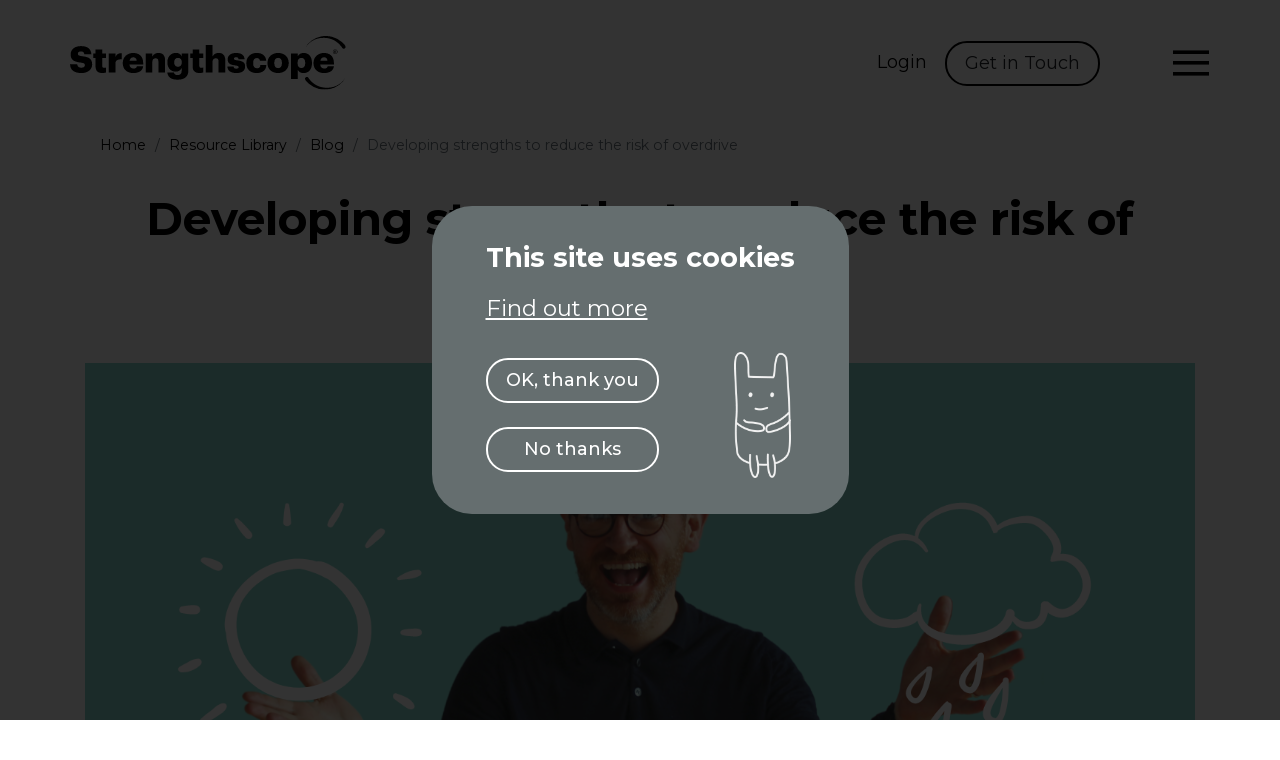

--- FILE ---
content_type: text/html; charset=UTF-8
request_url: https://www.strengthscope.com/blog/developing-strengths-to-reduce-the-risk-of-overdrive
body_size: 9975
content:
<!doctype html>
<html lang="en" class="no-js">
  <head>
    <meta charset="utf-8">
    <meta name="viewport" content="width=device-width, initial-scale=1, shrink-to-fit=no">
		<link rel="profile" href="http://gmpg.org/xfn/11">
		<script>var ajaxurl = 'https://www.strengthscope.com/wp-admin/admin-ajax.php';</script>
		<script>document.documentElement.classList.remove("no-js");document.documentElement.classList.add("js");</script>		
		<script>var articleId = 21978</script>
<link rel="preconnect" href="https://fonts.googleapis.com"><link rel="preconnect" href="https://fonts.gstatic.com" crossorigin><title>Developing My Strengths to Reduce the Risk of Overdrive </title>
<meta name='robots' content='max-image-preview:large' />
	<style>img:is([sizes="auto" i], [sizes^="auto," i]) { contain-intrinsic-size: 3000px 1500px }</style>
	<link rel='dns-prefetch' href='//ajax.googleapis.com' />
<link rel='dns-prefetch' href='//unpkg.com' />
<link rel='dns-prefetch' href='//strengthscope.portal.salesseek.net' />
<link rel='dns-prefetch' href='//fonts.googleapis.com' />
<style id='classic-theme-styles-inline-css' type='text/css'>
/*! This file is auto-generated */
.wp-block-button__link{color:#fff;background-color:#32373c;border-radius:9999px;box-shadow:none;text-decoration:none;padding:calc(.667em + 2px) calc(1.333em + 2px);font-size:1.125em}.wp-block-file__button{background:#32373c;color:#fff;text-decoration:none}
</style>
<link rel='stylesheet' id='s-google-fonts-css' href='https://fonts.googleapis.com/css2?family=Handlee&#038;family=Montserrat:wght@400;500;600;700&#038;display=swap'  media='all' />
<link rel='stylesheet' id='s-bootstrap-css' href='https://www.strengthscope.com/wp-content/themes/strengthscope/vendor/bootstrap/css/bootstrap.min.css'  media='all' />
<link rel='stylesheet' id='s-style-css' href='https://www.strengthscope.com/wp-content/themes/strengthscope/style.css?ver=1750069384'  media='all' />
<script  src="https://unpkg.com/vue@2.6.11/dist/vue.min.js" id="se-vue-js"></script>
<script  src="https://strengthscope.portal.salesseek.net/components/booking_snippet.umd.min.js" id="se-booking-js"></script>
<link rel="canonical" href="https://www.strengthscope.com/blog/developing-strengths-to-reduce-the-risk-of-overdrive" />
<meta name="description" content="Understanding Strengths in overdrive has helped me use my strengths in a more effective and considered way to help my health and happiness – and those I work with!" />
<meta property="og:locale" content="en_GB" />
<meta property="og:type" content="article" />
<meta property="article:modified_time" content="2022-09-26T14:32:14+01:00" />
<meta property="og:title" content="Developing My Strengths to Reduce the Risk of Overdrive " />
<meta property="og:description" content="Understanding Strengths in overdrive has helped me use my strengths in a more effective and considered way to help my health and happiness – and those I work with!" />
<meta property="og:url" content="https://www.strengthscope.com/blog/developing-strengths-to-reduce-the-risk-of-overdrive" />
<meta property="og:site_name" content="Strengthscope" />
<meta property="og:image" content="https://www.strengthscope.com/wp-content/uploads/2022/08/Scotts-Strength-Story-1200x640.png" />
<meta property="og:image:width" content="1200" />
<meta property="og:image:height" content="640" />
<meta name="twitter:card" content="summary_large_image" />

<!-- Start of HubSpot Embed Code -->
<script type="text/javascript" id="hs-script-loader" async defer src="//js-eu1.hs-scripts.com/26177855.js"></script>
<!-- End of HubSpot Embed Code -->
<script>var t_code = "DS-6783-2293-982";</script>
<script src="//ds360.co/track/script.js"></script>
<!-- Lead Forensics -->
<script type="text/javascript" src="https://www.7-groupoperation.com/js/802545.js" ></script>
<!-- -->
<link rel="icon" href="https://www.strengthscope.com/wp-content/uploads/2022/01/cropped-siteicon-32x32.png" sizes="32x32" />
<link rel="icon" href="https://www.strengthscope.com/wp-content/uploads/2022/01/cropped-siteicon-192x192.png" sizes="192x192" />
<link rel="apple-touch-icon" href="https://www.strengthscope.com/wp-content/uploads/2022/01/cropped-siteicon-180x180.png" />
<meta name="msapplication-TileImage" content="https://www.strengthscope.com/wp-content/uploads/2022/01/cropped-siteicon-270x270.png" />
</head>
<body>
<noscript><img alt="" src="https://www.7-groupoperation.com/802545.png" style="display:none;" /></noscript>

	<header id="header">
		<nav class="navbar navbar-expand-xxl">
			<div class="container">
		    <a class="navbar-brand" href="https://www.strengthscope.com">
		    	<img src="https://www.strengthscope.com/wp-content/themes/strengthscope/lib/images/logo.svg" class="img-fluid"  alt="Strengthscope Logo" />
		    	<!--<img src="https://www.strengthscope.com/wp-content/themes/strengthscope/lib/images/logo-pride.png" class="img-fluid logo-pride"  alt="Strengthscope Logo" /> -->
		    </a>
			    
		    <button class="navbar-toggler" type="button" data-toggle="collapse" data-target="#main-nav" aria-controls="main-nav" aria-expanded="false" aria-label="Toggle navigation">
		    </button>
		    <div class="collapse navbar-collapse" id="main-nav">    	
		    	<ul class="navbar-nav"><li class="nav-item dropdown position-static"><a class="nav-link dropdown-toggle" href="#" id="navbarDropdown" role="button" data-toggle="dropdown" aria-haspopup="true" aria-expanded="false"><span>About<span></a><div class="dropdown-menu w-100" aria-labelledby="navbarDropdown"><div class="container"><div class="row"><div class="col-12 col-lg-4"><h4>About</h4><ul class="main-nav-submenu"><li><a href="https://www.strengthscope.com/about"><span>About Us</span></a></li><li><a href="https://www.strengthscope.com/the-science"><span>The Science</span></a></li><li><a href="https://www.strengthscope.com/diversity-inclusion"><span>Diversity &#038; Inclusion</span></a></li></ul></div><div class="col-12 col-lg-4"><h4>Life at Strengthscope</h4><a class="image-link" href="https://www.strengthscope.com/about/life-at-strengthscope"><img src="https://www.strengthscope.com/wp-content/uploads/2021/11/Unleashing-the-power-of-positive-psychology-at-Fleishman-Hillard-with-Sian-Walters-600x338.png" alt="Life at Strengthscope"></a><a class="menu-show-m" href="https://www.strengthscope.com/about/life-at-strengthscope"><span>Life at Strengthscope</span></a><a class="menu-show-d" href="https://www.strengthscope.com/about/life-at-strengthscope"><span>Learn more</span></a></div><div class="col-12 col-lg-4"><h4>Business for good</h4><a class="image-link" href="https://www.strengthscope.com/b-corp"><img src="https://www.strengthscope.com/wp-content/uploads/2024/10/B-Corp-menu-navigation-thumbnail-1-1-600x338.png" alt="Business for good"></a><a class="menu-show-m" href="https://www.strengthscope.com/b-corp"><span>Business for good</span></a><a class="menu-show-d" href="https://www.strengthscope.com/b-corp"><span>Learn more</span></a></div></div></div></div></li><li class="nav-item dropdown position-static"><a class="nav-link dropdown-toggle" href="#" id="navbarDropdown" role="button" data-toggle="dropdown" aria-haspopup="true" aria-expanded="false"><span>Solutions<span></a><div class="dropdown-menu w-100" aria-labelledby="navbarDropdown"><div class="container"><div class="row"><div class="col-12 col-lg-4"><h4>Assessments</h4><ul class="main-nav-submenu"><li><a href="https://www.strengthscope.com/products/product-suite"><span>Product Overview</span></a></li><li><a href="https://www.strengthscope.com/products/strengthscope"><span>Strengthscope®</span></a></li><li><a href="https://www.strengthscope.com/products/interview"><span>StrengthscopeInterview™</span></a></li><li><a href="https://www.strengthscope.com/products/360"><span>Strengthscope360™</span></a></li><li><a href="https://www.strengthscope.com/products/team"><span>StrengthscopeTeam™</span></a></li><li><a href="https://www.strengthscope.com/products/leader"><span>StrengthscopeLeader™</span></a></li><li><a href="https://www.strengthscope.com/products/manager"><span>StrengthscopeManager™</span></a></li><li><a href="https://www.strengthscope.com/products/engage"><span>StrengthscopeEngage™</span></a></li></ul></div><div class="col-12 col-lg-4"><h4>Training &#038; Development</h4><a class="image-link" href="https://www.strengthscope.com/training-development"><img src="https://www.strengthscope.com/wp-content/uploads/2024/08/Training-Development-1-1-600x338.png" alt="Training &#038; Development"></a><a class="menu-show-m" href="https://www.strengthscope.com/training-development"><span>Training &#038; Development</span></a><a class="menu-show-d" href="https://www.strengthscope.com/training-development"><span>Learn more</span></a></div></div></div></div></li><li class="nav-item dropdown position-static"><a class="nav-link dropdown-toggle" href="#" id="navbarDropdown" role="button" data-toggle="dropdown" aria-haspopup="true" aria-expanded="false"><span>Partners<span></a><div class="dropdown-menu w-100" aria-labelledby="navbarDropdown"><div class="container"><div class="row"><div class="col-12 col-lg-4"><h4>Partnerships</h4><a class="image-link" href="https://www.strengthscope.com/partnerships"><img src="https://www.strengthscope.com/wp-content/uploads/2024/08/Partnerships-600x338.png" alt="Partnerships"></a><a class="menu-show-m" href="https://www.strengthscope.com/partnerships"><span>Partnerships</span></a><a class="menu-show-d" href="https://www.strengthscope.com/partnerships"><span>Learn more</span></a></div></div></div></div></li><li class="nav-item dropdown position-static"><a class="nav-link dropdown-toggle" href="#" id="navbarDropdown" role="button" data-toggle="dropdown" aria-haspopup="true" aria-expanded="false"><span>Get Accredited<span></a><div class="dropdown-menu w-100" aria-labelledby="navbarDropdown"><div class="container"><div class="row"><div class="col-12 col-lg-4"><h4>Corporate Accreditations</h4><a class="image-link" href="https://www.strengthscope.com/accreditations"><img src="https://www.strengthscope.com/wp-content/uploads/2024/08/Corporate-Accreds-600x338.png" alt="Corporate Accreditations"></a><a class="menu-show-m" href="https://www.strengthscope.com/accreditations"><span>Corporate Accreditations</span></a><a class="menu-show-d" href="https://www.strengthscope.com/accreditations"><span>Learn more</span></a></div><div class="col-12 col-lg-4"><h4>Independent Coaches Accreditation</h4><a class="image-link" href="https://www.strengthscope.com/independent-coaches"><img src="https://www.strengthscope.com/wp-content/uploads/2024/08/Indp-Coaches-600x338.png" alt="Independent Coaches Accreditation"></a><a class="menu-show-m" href="https://www.strengthscope.com/independent-coaches"><span>Independent Coaches Accreditation</span></a><a class="menu-show-d" href="https://www.strengthscope.com/independent-coaches"><span>Learn more</span></a></div></div></div></div></li><li class="nav-item dropdown position-static"><a class="nav-link dropdown-toggle" href="#" id="navbarDropdown" role="button" data-toggle="dropdown" aria-haspopup="true" aria-expanded="false"><span>Resources<span></a><div class="dropdown-menu w-100" aria-labelledby="navbarDropdown"><div class="container"><div class="row"><div class="col-12 col-lg-3"><h4>Resources</h4><ul class="main-nav-submenu"><li><a href="https://www.strengthscope.com/resources"><span>Resource Library</span></a></li><li><a href="https://www.strengthscope.com/resources/webinars"><span>Webinars</span></a></li><li><a href="https://www.strengthscope.com/resources/ebooks"><span>Ebooks</span></a></li><li><a href="https://www.strengthscope.com/resources/podcasts"><span>Podcasts</span></a></li><li><a href="https://www.strengthscope.com/resources/blog"><span>Blog</span></a></li><li><a href="https://www.strengthscope.com/resources/case-studies"><span>Case Studies</span></a></li><li><a href="https://www.strengthscope.com/resources/videos"><span>Videos</span></a></li></ul></div><div class="col-12 col-lg-9"><h4>Latest Resources</h4><div class="row menu-blogs"><div class="col-12 col-lg-6 col-xl-4"><a class="image-link" href="https://www.strengthscope.com/ebooks/team-effectiveness-in-the-workplace-2025"><img src="https://www.strengthscope.com/wp-content/uploads/2025/01/ebook-web-landing-page-14-1-600x338.png" /></a><h6 class="menu-show-d">Team Effectiveness in the Workplace 2025</h6><a class="menu-show-m" href="https://www.strengthscope.com/ebooks/team-effectiveness-in-the-workplace-2025"><span>Team Effectiveness in the Workplace 2025</span></a><a class="menu-show-d" href="https://www.strengthscope.com/ebooks/team-effectiveness-in-the-workplace-2025"><span>Read more</span></a></div><div class="col-12 col-lg-6 col-xl-4"><a class="image-link" href="https://www.strengthscope.com/ebooks/from-disruption-to-recovery-a-guide-for-teams-navigating-change"><img src="https://www.strengthscope.com/wp-content/uploads/2025/07/guides-ebook-web-landing-page-600x338.png" /></a><h6 class="menu-show-d">From Disruption to Recovery: A Guide for Teams and Managers Navigating Change</h6><a class="menu-show-m" href="https://www.strengthscope.com/ebooks/from-disruption-to-recovery-a-guide-for-teams-navigating-change"><span>From Disruption to Recovery: A Guide for Teams and Managers Navigating Change</span></a><a class="menu-show-d" href="https://www.strengthscope.com/ebooks/from-disruption-to-recovery-a-guide-for-teams-navigating-change"><span>Read more</span></a></div><div class="col-12 col-lg-6 col-xl-4"><a class="image-link" href="https://www.strengthscope.com/ebooks/strengthscope-impact-data"><img src="https://www.strengthscope.com/wp-content/uploads/2025/02/ebook-web-landing-page-15-600x338.png" /></a><h6 class="menu-show-d">Strengthscope® Impact Data</h6><a class="menu-show-m" href="https://www.strengthscope.com/ebooks/strengthscope-impact-data"><span>Strengthscope® Impact Data</span></a><a class="menu-show-d" href="https://www.strengthscope.com/ebooks/strengthscope-impact-data"><span>Read more</span></a></div></div></div></div></div></div></li></ul><div id="main-nav-mobile-contact"><a href="https://www.strengthscope.com/login">Login</a><a class="btn" href="https://www.strengthscope.com/get-in-touch">Get in Touch</a></div>		    </div>
		    <ul id="main-nav-links"><li><a href="https://www.strengthscope.com/login"><span>Login</span></a></li><li><a class="btn" href="https://www.strengthscope.com/get-in-touch">Get in Touch</a></li></ul>	
	
		  </div>
		</nav>
	</header>
<section class="section article">
	
  	<div class="container">
  		
		<div class="row">
			<div class="col-12">
				<div class="container" id="breadcrumbs"><nav aria-label="breadcrumb"><ol class="breadcrumb"><li class="breadcrumb-item"><a href="https://www.strengthscope.com">Home</a></li><li class="breadcrumb-item"><a href="https://www.strengthscope.com/resources">Resource Library</a></li><li class="breadcrumb-item"><a href="https://www.strengthscope.com/resources/blog">Blog</a></li><li class="breadcrumb-item active" aria-current="page">Developing strengths to reduce the risk of overdrive</li></ol></nav></div>				<h1>Developing strengths to reduce the risk of overdrive</h1>  				  				
			</div>  			
		</div>

						
			<div class="row">
				<div class="col-12">		
					<div class="article-banner-image">
						<img src="https://www.strengthscope.com/wp-content/uploads/2022/08/Scotts-Strength-Story.png" />
					</div>
				</div>  			
			</div>			
				
		
		<div class="row justify-content-between">
			<div class="col-12 col-lg-3 order-lg-last">
				<div class="article-info">
					<ul class="article-detail">
						<li>Author <span> Scott Christie</span></li>											
						<li>Posted on <span>August 24, 2022</span></li>
						<li>Read time <span> 5 minutes</span></li>											
					</ul>					
					<div class="article-share-side"><div class="social-share"><p>Share</p><ul class="social"><li><a target="_blank" href="https://twitter.com/intent/tweet?url=https://www.strengthscope.com/blog/developing-strengths-to-reduce-the-risk-of-overdrive"><i class="s-icon s-icon-twitter"></i></a></li><li><a target="_blank" href="https://www.linkedin.com/shareArticle?mini=true&url=https://www.strengthscope.com/blog/developing-strengths-to-reduce-the-risk-of-overdrive&title=&summary=&source="><i class="s-icon s-icon-linkedin"></i></a></li><li><a target="_blank" href="https://www.facebook.com/sharer/sharer.php?u=https://www.strengthscope.com/blog/developing-strengths-to-reduce-the-risk-of-overdrive"><i class="s-icon s-icon-facebook"></i></a></li></ul></div></div>
				</div>
			</div>		
			<div class="col-12 col-lg-8 order-lg-first">				
				<div class="article-content">
					<p><strong>A strengths story by Scott Christie, Head of Training &amp; Integration at Strengthscope.</strong></p>
<p>Scott&#8217;s top strengths:</p>
<p><img fetchpriority="high" decoding="async" class="alignnone wp-image-21999 size-medium" src="https://www.strengthscope.com/wp-content/uploads/2022/08/MicrosoftTeams-image-1-300x200.png" alt="" width="300" height="200" /></p>
<p><span data-contrast="auto">“I remember seeing my first Strengthscope® report on MVF Global’s Management Development Academy. We were the first cohort going through the training, so I had no frame of reference for what was about to happen. </span><span data-ccp-props="{&quot;201341983&quot;:0,&quot;335559739&quot;:160,&quot;335559740&quot;:259}"> </span></p>
<p><span data-contrast="auto">In the afternoon on day 1, we received a Strengthscope360™ report. As I gazed at the page on the Significant 7 strengths, I felt really excited to see </span><b><span data-contrast="auto">Creativity, Self-Improvement,</span></b><span data-contrast="auto"> and </span><b><span data-contrast="auto">Emotional Control.</span></b><span data-ccp-props="{&quot;201341983&quot;:0,&quot;335559739&quot;:160,&quot;335559740&quot;:259}"> </span></p>
<p><span data-contrast="auto">I had been a professional actor for 15 years and these immediately jumped out as three strengths that had served me well in that career. They helped me lean into my most imaginative self, with an aspiration for constant growth and understanding of the world around me. It was how I could hone my craft without allowing criticism or others’ opinions to affect me outwardly. They just felt </span><i><span data-contrast="auto">right</span></i><span data-contrast="auto">.</span><span data-ccp-props="{&quot;201341983&quot;:0,&quot;335559739&quot;:160,&quot;335559740&quot;:259}"> </span></p>
<p><span class="TextRun SCXW22490726 BCX9" lang="EN-GB" xml:lang="EN-GB" data-contrast="auto"><span class="NormalTextRun SCXW22490726 BCX9">I remember doing an early draft of </span><span class="NormalTextRun ContextualSpellingAndGrammarErrorV2Themed SCXW22490726 BCX9">my</span> </span><a class="Hyperlink SCXW22490726 BCX9" href="https://www.strengthscope.com/podcasts/how-to-build-your-personal-leadership-brand" target="_blank" rel="noreferrer noopener"><span class="TextRun Underlined SCXW22490726 BCX9" lang="EN-GB" xml:lang="EN-GB" data-contrast="none"><span class="NormalTextRun SCXW22490726 BCX9" data-ccp-charstyle="Hyperlink"><em>leadership brand</em></span></span></a><span class="TextRun SCXW22490726 BCX9" lang="EN-GB" xml:lang="EN-GB" data-contrast="auto"> <span class="NormalTextRun SCXW22490726 BCX9">a</span><span class="NormalTextRun SCXW22490726 BCX9">s part of the programme</span><span class="NormalTextRun SCXW22490726 BCX9"> and coming up with </span><span class="NormalTextRun SCXW22490726 BCX9">the</span><span class="NormalTextRun SCXW22490726 BCX9"> tagline </span></span><span class="TextRun SCXW22490726 BCX9" lang="EN-GB" xml:lang="EN-GB" data-contrast="auto"><span class="NormalTextRun SCXW22490726 BCX9">“</span></span><span class="TextRun SCXW22490726 BCX9" lang="EN-GB" xml:lang="EN-GB" data-contrast="auto"><span class="NormalTextRun SCXW22490726 BCX9">a calm, creative leader focused on personal growth</span></span><span class="TextRun SCXW22490726 BCX9" lang="EN-GB" xml:lang="EN-GB" data-contrast="auto"><span class="NormalTextRun SCXW22490726 BCX9">”</span></span><span class="TextRun SCXW22490726 BCX9" lang="EN-GB" xml:lang="EN-GB" data-contrast="auto"><span class="NormalTextRun SCXW22490726 BCX9">. While there is still a strong amount of truth to that, I’ve broadened my </span><span class="NormalTextRun SCXW22490726 BCX9">understanding</span><span class="NormalTextRun SCXW22490726 BCX9"> of </span><span class="NormalTextRun SCXW22490726 BCX9">how</span><span class="NormalTextRun SCXW22490726 BCX9"> to </span><span class="NormalTextRun SCXW22490726 BCX9">leverage</span><span class="NormalTextRun SCXW22490726 BCX9"> these </span><span class="NormalTextRun SCXW22490726 BCX9">strengths</span><span class="NormalTextRun SCXW22490726 BCX9"> in </span><span class="NormalTextRun SCXW22490726 BCX9">different</span><span class="NormalTextRun SCXW22490726 BCX9"> and </span><span class="NormalTextRun SCXW22490726 BCX9">unexpected ways</span><span class="NormalTextRun SCXW22490726 BCX9">, a</span><span class="NormalTextRun SCXW22490726 BCX9">s th</span><span class="NormalTextRun SCXW22490726 BCX9">ey have sometimes worked against me when I’ve used them carelessly.</span> <span class="NormalTextRun SCXW22490726 BCX9">Not to step into </span></span><em><a class="Hyperlink SCXW22490726 BCX9" href="https://www.strengthscope.com/podcasts/the-negativity-bias" target="_blank" rel="noreferrer noopener"><span class="TextRun Underlined SCXW22490726 BCX9" lang="EN-GB" xml:lang="EN-GB" data-contrast="none"><span class="NormalTextRun SCXW22490726 BCX9" data-ccp-charstyle="Hyperlink">negativity bias</span></span></a></em><span class="TextRun SCXW22490726 BCX9" lang="EN-GB" xml:lang="EN-GB" data-contrast="auto"> <span class="NormalTextRun SCXW22490726 BCX9">too </span><span class="NormalTextRun SCXW22490726 BCX9">much</span><span class="NormalTextRun SCXW22490726 BCX9">, </span><span class="NormalTextRun SCXW22490726 BCX9">but </span><span class="NormalTextRun SCXW22490726 BCX9">these three have taught me some hard but valuable lessons</span><span class="NormalTextRun SCXW22490726 BCX9"> in my </span><span class="NormalTextRun SCXW22490726 BCX9">Strengthscope</span><span class="NormalTextRun SCXW22490726 BCX9">® career.</span></span><span class="EOP SCXW22490726 BCX9" data-ccp-props="{&quot;201341983&quot;:0,&quot;335559739&quot;:160,&quot;335559740&quot;:259}"> </span></p>
<p><span data-contrast="auto">The first example was around 3 to 4 weeks after joining the Strengthscope team. I had been invited into a meeting to discuss the development of our online portal, which eventually became </span><em><a href="https://www.strengthscope.com/products/strengths-hub">StrengthsHub</a></em><span data-contrast="auto"><em>.</em> Joining me were my line manager and other members of the Management Team, including our founder (Paul Brewerton). I was desperate to make a great impression and show how right they were to hire me. The meeting opened, and I was encouraged to share the ideas I had. I stood up and started covering the glass walls of the meeting room with post-its and drawing on flipchart paper. So many ideas came flowing out of me. I was totally buzzing and felt that the volume of suggestions was going to impress our leadership group.</span><span data-ccp-props="{&quot;201341983&quot;:0,&quot;335559739&quot;:160,&quot;335559740&quot;:259}"> </span></p>
<p><span data-contrast="auto">As I ended, I then took in the room. Instead of showing signs of engagement, most were reclining in their seats or had puzzled looks on their faces. There was a pause before the meeting was moved on to the next point of order. I felt numb and slightly confused. How could I have been way off the mark? My </span><b><span data-contrast="auto">Creativity</span></b><span data-contrast="auto"> had never let me down before, so why had it gone so wrong?</span><span data-ccp-props="{&quot;201341983&quot;:0,&quot;335559739&quot;:160,&quot;335559740&quot;:259}"> </span></p>
<p><span data-contrast="auto">At the end of the meeting, my </span><b><span data-contrast="auto">Self-Improvement</span></b><span data-contrast="auto"> kicked in and I asked my manager for feedback. We sat down and she asked how I felt the session went. I shared my initial reaction and realised that perhaps my </span><b><span data-contrast="auto">Creativity</span></b><span data-contrast="auto"> had gone into </span><em>overdrive</em><span data-contrast="auto">, triggered by the self-imposed pressure of wanting to impress everyone in the room. She shared that, while some ideas had potential, many had already been considered and some were outside the scope of the project.</span><span data-ccp-props="{&quot;201341983&quot;:0,&quot;335559739&quot;:160,&quot;335559740&quot;:259}"> </span></p>
<p><span data-contrast="auto">What could I do next time to ensure that I could use my creativity in a more balanced way? I looked at my wheel and considered that my </span><b><span data-contrast="auto">Empathy</span></b> <i><span data-contrast="auto">bubbling-under </span></i><span data-contrast="auto">strength could be useful. As it would allow me to consider my ideas from the perspective of others. I could also lead on my </span><b><span data-contrast="auto">Strategic Mindedness,</span></b><span data-contrast="auto"> to keep the ideas relevant while considering the big picture. That combination has helped me ever since and I never take it for granted.</span><span data-ccp-props="{&quot;201341983&quot;:0,&quot;335559739&quot;:160,&quot;335559740&quot;:259}"> </span></p>
<p><span data-contrast="auto">However, </span><a href="https://soundcloud.com/thestrengthsguy/how-to-deal-with-imposter-syndrome?in=thestrengthsguy/sets/season-4"><em>impostor syndrome</em></a><span data-contrast="auto"> was something that flared up again in my early months as Head of T&amp;I. When I joined the business, I had limited coaching and facilitation experience, and no background in organisation development, L&amp;D, or psychology. I was always waiting for someone to tap me on the shoulder and tell me that I had been found out and was no longer welcome here. </span><span data-ccp-props="{&quot;201341983&quot;:0,&quot;335559739&quot;:160,&quot;335559740&quot;:259}"> </span></p>
<p><span data-contrast="auto">My natural response to this had always been to work hard, learn as much as I can, as fast as I can, and not complain about anything or consider any high ambitions for myself. In strengths terms, my impostor syndrome was a trigger for </span><b><span data-contrast="auto">Self-Improvement</span></b><span data-contrast="auto"> and </span><b><span data-contrast="auto">Emotional Control</span></b><span data-contrast="auto"> to go into </span><span data-contrast="auto">overdrive</span><span data-contrast="auto">. Now that I was in a management position with more responsibility and visibility, I put myself under intense pressure to succeed.</span><span data-ccp-props="{&quot;201341983&quot;:0,&quot;335559739&quot;:160,&quot;335559740&quot;:259}"> </span></p>
<p><span data-contrast="auto">My amazing team had all the experience, skills, and knowledge in the areas that I did not. I wanted to earn their respect by pushing myself to develop as fast as possible. I took on several projects and aimed to lead by example through sheer hard work.  Week by week, I would take on more responsibility and often do tasks that drained me. In the end, this had two significant effects.</span><span data-ccp-props="{&quot;201341983&quot;:0,&quot;335559739&quot;:160,&quot;335559740&quot;:259}"> </span></p>
<p><span data-contrast="auto">The first was when one of the team decided to leave for new challenges. In retrospect, I could have given them more opportunities for development and allowed them to stretch themselves in new and energising ways. Since then, I’ve had this in the front of my mind with each team member. I lean on my </span><b><span data-contrast="auto">Developing Others </span></b><span data-contrast="auto">and </span><b><span data-contrast="auto">Empathy</span></b><span data-contrast="auto"> to find chances for ownership and leadership within their roles to drive their career growth.</span><span data-ccp-props="{&quot;201341983&quot;:0,&quot;335559739&quot;:160,&quot;335559740&quot;:259}"> </span></p>
<p><span data-contrast="auto">The next effect was burnout due to personnel changes, with the combination of working with fewer resources </span><em>and</em><span data-contrast="auto"> the time and effort needed for recruitment and onboarding. I realised that I couldn’t do it all alone and had been carrying too much without letting others know. </span><span data-ccp-props="{&quot;201341983&quot;:0,&quot;335559739&quot;:160,&quot;335559740&quot;:259}"> </span></p>
<p><span data-contrast="auto">I shared this with my team and my line manager, and we recognised that I had to allow my </span><b><span data-contrast="auto">Emotional Control</span></b><span data-contrast="auto"> to be balanced by </span><b><span data-contrast="auto">Strategic Mindedness</span></b><span data-contrast="auto"> and my </span><b><span data-contrast="auto">Efficiency</span></b> <i><span data-contrast="auto">bubbling-under.</span></i><span data-contrast="auto"> They helped map out my responsibilities and create a clearer picture of what was on my plate. I then engaged </span><b><span data-contrast="auto">Collaboration</span></b><span data-contrast="auto"> and </span><b><span data-contrast="auto">Developing Others</span></b><span data-contrast="auto"> to ask some of the wider team to support some initiatives and </span><b><span data-contrast="auto">Leading </span></b><span data-contrast="auto">to deliver more direction and less ‘doing’.</span><span data-ccp-props="{&quot;201341983&quot;:0,&quot;335559739&quot;:160,&quot;335559740&quot;:259}"> </span></p>
<p><span data-contrast="auto">The big lesson in all of this? </span><span data-ccp-props="{&quot;201341983&quot;:0,&quot;335559739&quot;:160,&quot;335559740&quot;:259}"> </span></p>
<p><b><i><span data-contrast="auto">Understanding Strengths in overdrive has helped me use my strengths in a more effective and considered way to help my health and happiness – and those I work with!</span></i></b><i><span data-contrast="auto">”</span></i><span data-ccp-props="{&quot;201341983&quot;:0,&quot;335559739&quot;:160,&quot;335559740&quot;:259}"> </span></p>
<p>&nbsp;</p>
<p><a href="https://www.strengthscope.com/landing-page/see-whats-in-the-strengthscope-report"><img decoding="async" class="alignnone wp-image-21904 " src="https://www.strengthscope.com/wp-content/uploads/2022/08/Strengthscope-report-assessment-tool-using-strengths-1024x239.png" alt="" width="763" height="178" /></a></p>
					
					<div class="article-share-bottom"><div class="social-share"><p>Share</p><ul class="social"><li><a target="_blank" href="https://twitter.com/intent/tweet?url=https://www.strengthscope.com/blog/developing-strengths-to-reduce-the-risk-of-overdrive"><i class="s-icon s-icon-twitter"></i></a></li><li><a target="_blank" href="https://www.linkedin.com/shareArticle?mini=true&url=https://www.strengthscope.com/blog/developing-strengths-to-reduce-the-risk-of-overdrive&title=&summary=&source="><i class="s-icon s-icon-linkedin"></i></a></li><li><a target="_blank" href="https://www.facebook.com/sharer/sharer.php?u=https://www.strengthscope.com/blog/developing-strengths-to-reduce-the-risk-of-overdrive"><i class="s-icon s-icon-facebook"></i></a></li></ul></div></div>
				</div>
			</div>
		</div>
<!--
		<div class="row">
			<div class="col-12">		
				<div class="row article-nav"><div class="col-10 col-md-5 mr-auto"><a href="https://www.strengthscope.com/blog/8-actionable-strategies-to-improve-employee-performance"><i class="s-icon s-icon-circle-chevron-left"></i>&nbsp;&nbsp;<span>8 Actionable strategies to improve employee performance</span></a></div><div class="col-10 col-md-5 ml-auto text-right"><a href="https://www.strengthscope.com/blog/pilates-event-to-engage-wellbeing-at-strengthscope"><span>Pilates event to engage wellbeing at Strengthscope</span>&nbsp;&nbsp;<i class="s-icon s-icon-circle-chevron-right"></i></a></div></div>			</div>  			
		</div>								
-->				
</section> 	
<section class="section bg-f3f5f5"><div class="psc psc-resource-carousel"><div class="rc-wrapper" id="rc-related"><div class="container"><div class="row align-items-center"><div class="col-12 col-sm"><h3>Related resources</h3></div><div class="col-12 col-sm rc-control"><a href="https://www.strengthscope.com/resources">View all</a></div></div><div class="row"><div class="col-12"><div class="resource-carousel"><div><div class="card resource-card" id="card-25227"><a href="https://www.strengthscope.com/blog/team-effectiveness-in-hr"><img class="card-img-top" src="https://www.strengthscope.com/wp-content/uploads/2025/01/ebook-web-landing-page-14-1-600x338.png" alt=""></a><div class="card-body"><p><i class="s-icon s-icon-blog"></i> Blog</p><h5 class="card-title">Team Effectiveness in the HR Function</h5></div><div class="card-footer"><a href="https://www.strengthscope.com/blog/team-effectiveness-in-hr">Read more</a></div></div></div><div><div class="card resource-card" id="card-25287"><a href="https://www.strengthscope.com/blog/team-effectiveness-in-professional-services"><img class="card-img-top" src="https://www.strengthscope.com/wp-content/uploads/2025/01/ebook-web-landing-page-14-1-600x338.png" alt=""></a><div class="card-body"><p><i class="s-icon s-icon-blog"></i> Blog</p><h5 class="card-title">Team Effectiveness in the Professional Services Industry</h5></div><div class="card-footer"><a href="https://www.strengthscope.com/blog/team-effectiveness-in-professional-services">Read more</a></div></div></div><div><div class="card resource-card" id="card-25279"><a href="https://www.strengthscope.com/blog/team-effectiveness-in-operations"><img class="card-img-top" src="https://www.strengthscope.com/wp-content/uploads/2025/01/ebook-web-landing-page-14-1-600x338.png" alt=""></a><div class="card-body"><p><i class="s-icon s-icon-blog"></i> Blog</p><h5 class="card-title">Team Effectiveness in the Operations Function</h5></div><div class="card-footer"><a href="https://www.strengthscope.com/blog/team-effectiveness-in-operations">Read more</a></div></div></div><div><div class="card resource-card" id="card-25295"><a href="https://www.strengthscope.com/blog/team-effectiveness-in-sales"><img class="card-img-top" src="https://www.strengthscope.com/wp-content/uploads/2025/01/ebook-web-landing-page-14-1-600x338.png" alt=""></a><div class="card-body"><p><i class="s-icon s-icon-blog"></i> Blog</p><h5 class="card-title">Team Effectiveness in the Sales Function</h5></div><div class="card-footer"><a href="https://www.strengthscope.com/blog/team-effectiveness-in-sales">Read more</a></div></div></div><div><div class="card resource-card" id="card-25271"><a href="https://www.strengthscope.com/blog/team-effectiveness-in-marketing"><img class="card-img-top" src="https://www.strengthscope.com/wp-content/uploads/2025/01/ebook-web-landing-page-14-1-600x338.png" alt=""></a><div class="card-body"><p><i class="s-icon s-icon-blog"></i> Blog</p><h5 class="card-title">Team Effectiveness in the Marketing Function</h5></div><div class="card-footer"><a href="https://www.strengthscope.com/blog/team-effectiveness-in-marketing">Read more</a></div></div></div><div><div class="card resource-card" id="card-25262"><a href="https://www.strengthscope.com/blog/team-effectiveness-in-it"><img class="card-img-top" src="https://www.strengthscope.com/wp-content/uploads/2025/01/ebook-web-landing-page-14-1-600x338.png" alt=""></a><div class="card-body"><p><i class="s-icon s-icon-blog"></i> Blog</p><h5 class="card-title">Team Effectiveness in the IT Function</h5></div><div class="card-footer"><a href="https://www.strengthscope.com/blog/team-effectiveness-in-it">Read more</a></div></div></div></div></div></div></div></div></div></section> 			
 			
	
<section id="footer">
	<div class="container">
		<div class="row">
			<div class="col-12">

	

					
			
			<div class="row justify-content-between" id="footer-upper">
				<div class="col-12 col-lg-5">	
					
					<a id="footer-logo" href="https://www.strengthscope.com">
						<img src="https://www.strengthscope.com/wp-content/themes/strengthscope/lib/images/logo.svg" class="img-fluid"  alt="Strengthscope Logo" />
						<!--<img src="https://www.strengthscope.com/wp-content/themes/strengthscope/lib/images/logo-pride.png" class="img-fluid logo-pride"  alt="Strengthscope Logo" />-->
					</a>
					
					<div class="footer-collapse">
						<a href="#footer-contact" data-toggle="collapse" class="collapsed"><h3>Strengthscope&reg;</h3></a>					
						<div id="footer-contact" class="collapse" data-parent="#footer">
							
							<div class="row">
								
								<div class="col-12 col-md-6 col-lg-12">
									<h3>Address</h3><address><span>Strengthscope Limited,</span> <span>3rd Floor,</span> <span>86-90 Paul Street,</span> <span>London,</span> <span>EC2A 4NE</span></address>
								</div>
								<div class="col-12 col-md-6 col-lg-12">
									<h3>Telephone</h3><a href="tel:442089440289">+44 (0)20 8944 0289</a>									<h3>Email</h3><a href="mailto:hell&#111;&#64;stre&#110;g&#116;h&#115;&#99;ope.&#99;o&#109;">hell&#111;&#64;stre&#110;g&#116;h&#115;&#99;ope.&#99;o&#109;</a>												
								</div>
								
							</div>	
						</div>
					</div>
				</div>
				
				<div class="col-12 col-lg-6 ">	
					<div class="row footer-menus"><div class="col-12 col-md-4"><div class="footer-collapse"><a href="#footer-menu-1" data-toggle="collapse" class="collapsed"><h3>Explore</h3></a><div id="footer-menu-1" class="collapse" data-parent="#footer"><ul><li><a href="https://www.strengthscope.com/">Home</a></li><li><a href="https://www.strengthscope.com/products/product-suite">Products</a></li><li><a href="https://www.strengthscope.com/accreditations">Corporate Accreditations</a></li><li><a href="https://www.strengthscope.com/partnerships">Partnerships</a></li><li><a href="https://www.strengthscope.com/get-in-touch">Get in touch</a></li><li><a href="https://www.strengthscope.com/resources">Resources</a></li></ul></div></div></div><div class="col-12 col-md-4"><div class="footer-collapse"><a href="#footer-menu-2" data-toggle="collapse" class="collapsed"><h3>Learn</h3></a><div id="footer-menu-2" class="collapse" data-parent="#footer"><ul><li><a href="https://www.strengthscope.com/about">About Us</a></li><li><a href="https://www.strengthscope.com/about/life-at-strengthscope">Life at Strengthscope</a></li><li><a href="https://www.strengthscope.com/the-science">The Science</a></li><li><a href="https://www.strengthscope.com/diversity-inclusion">Diversity &#038; Inclusion</a></li><li><a href="https://www.strengthscope.com/resources/blog">Blogs</a></li><li><a href="https://www.strengthscope.com/resources/case-studies">Case Studies</a></li></ul></div></div></div><div class="col-12 col-md-4"><div class="footer-collapse"><a href="#footer-menu-3" data-toggle="collapse" class="collapsed"><h3>Login</h3></a><div id="footer-menu-3" class="collapse" data-parent="#footer"><ul><li><a href="https://profile.strengthscope.com/Client/Account/Login" target="_blank">Client Admin</a></li><li><a href="https://profile.strengthscope.com/en-gb/" target="_blank">StrengthsPortal</a></li></ul></div></div></div></div>					
				</div>
				
			</div>		
				
			<div class="row justify-content-between" id="footer-lower">
				<div class="col-12 col-lg-5">						
					<h3>Follow us on social media</h3>
					<ul class="social"><li><a href="https://twitter.com/strengthscope" target="_blank"><i class="s-icon s-icon-twitter"></i></a></li><li><a href="https://www.linkedin.com/company/strengthscope/" target="_blank"><i class="s-icon s-icon-linkedin"></i></a></li><li><a href="https://www.facebook.com/Strengthscope/" target="_blank"><i class="s-icon s-icon-facebook"></i></a></li><li><a href="https://open.spotify.com/show/7GDY1geHNOiyk520sfGVXC" target="_blank"><i class="s-icon s-icon-spotify"></i></a></li><li><a href="https://www.instagram.com/strengthscope/" target="_blank"><i class="s-icon s-icon-instagram"></i></a></li><li><a href="https://www.youtube.com/channel/UCEoaUb8f-ZhiAQ441Mh1Lbg" target="_blank"><i class="s-icon s-icon-youtube"></i></a></li></ul>				</div>		
				<div class="col-12 col-lg-6">						
					<h3>Certified</h3>
					<ul class="footer-certified">
						<li><img src="https://www.strengthscope.com/wp-content/themes/strengthscope/lib/images/logo-b-corporation.png" class="img-fluid" alt="Certified B Corporation" /></li>
						<li><img src="https://www.strengthscope.com/wp-content/themes/strengthscope/lib/images/logo-iso27001-2025.png" class="img-fluid" alt="ISO27001 Information Security Management System" /></li>
						<li><img src="https://www.strengthscope.com/wp-content/themes/strengthscope/lib/images/logo-bps-registered.png" alt="The British Pyschological Society - Registered Test" class="img-fluid" /></li>
						<li><a href="https://www.accessibility-services.co.uk/certificates/strengthscope/" target="_blank"><img src="https://www.strengthscope.com/wp-content/themes/strengthscope/lib/images/logo-shawtrust-accessible.png" alt="Shaw Trust Accessible" class="img-fluid" /></a></li>
					</ul>
				</div>
			</div>	
									

		
		
				<footer>
					<div class="row">
						<div class="col-12 col-md-8" id="footer-links">
							<ul class="footer-links"><li><a href="https://www.strengthscope.com/privacy">Privacy Policy</a></li><li><a href="https://www.strengthscope.com/cookie-policy">Cookie Policy</a></li><li><a href="https://www.strengthscope.com/data-security">Data Security</a></li><li><a href="https://www.strengthscope.com/terms-and-conditions">Terms and Conditions</a></li><li><a href="https://www.strengthscope.com/modern-slavery-statement">Modern Slavery Statement</a></li><li><a href="https://www.strengthscope.com/sitemap">Sitemap</a></li></ul>						</div>
						<div class="col-12 col-md-4" id="footer-copy">
							<p>&copy; 2006-2025 Strengthscope</p>				
						</div>
					</div>		
				</footer>
							
			</div>		
		</div>			
	</div>
</section>

<div id="cookie-consent"><div class="cc-popup"><div class="cc-content"><h2>This site uses cookies</h2><p><a href="https://www.strengthscope.com/cookie-policy">Find out more</a></p></div><div class="cc-control"><ul><li class="cc-accept"><button class="btn btn-light" id="cc-accept">OK, thank you</button></li><li class="cc-reject"><button class="btn btn-light" id="cc-reject">No thanks</button></li></ul><div><img src="https://www.strengthscope.com/wp-content/themes/strengthscope/lib/images/mascot-white.png" alt="" /></div></div></div></div><script type="speculationrules">
{"prefetch":[{"source":"document","where":{"and":[{"href_matches":"\/*"},{"not":{"href_matches":["\/wp-*.php","\/wp-admin\/*","\/wp-content\/uploads\/*","\/wp-content\/*","\/wp-content\/plugins\/*","\/wp-content\/themes\/strengthscope\/*","\/*\\?(.+)"]}},{"not":{"selector_matches":"a[rel~=\"nofollow\"]"}},{"not":{"selector_matches":".no-prefetch, .no-prefetch a"}}]},"eagerness":"conservative"}]}
</script>
<script>window.intercomSettings = {api_base: "https://api-iam.eu.intercom.io",app_id: "suhtbf2c",};</script>
<script>(function(){var w=window;var ic=w.Intercom;if(typeof ic==="function"){ic('reattach_activator');ic('update',w.intercomSettings);}else{var d=document;var i=function(){i.c(arguments);};i.q=[];i.c=function(args){i.q.push(args);};w.Intercom=i;var l=function(){var s=d.createElement('script');s.type='text/javascript';s.async=true;s.src='https://widget.intercom.io/widget/suhtbf2c';var x=d.getElementsByTagName('script')[0];x.parentNode.insertBefore(s,x);};if(document.readyState==='complete'){l();}else if(w.attachEvent){w.attachEvent('onload',l);}else{w.addEventListener('load',l,false);}}})();</script>
<script  src="https://ajax.googleapis.com/ajax/libs/jquery/3.5.1/jquery.min.js" id="jquery-js"></script>
<script  src="https://www.strengthscope.com/wp-content/themes/strengthscope/vendor/bootstrap/js/bootstrap.bundle.min.js" id="s-bootstrap-js"></script>
<script  src="https://www.strengthscope.com/wp-content/themes/strengthscope/lib/js/awi.js?ver=1726572137" id="s-js-js"></script>
</body>
</html>

--- FILE ---
content_type: text/css
request_url: https://www.strengthscope.com/wp-content/themes/strengthscope/style.css?ver=1750069384
body_size: 24453
content:
/*
Theme Name: Strengthscope 
Theme URI: http://www.alivewithideas.com
Author: Alive With Ideas
Author URI: http://www.alivewithideas.com
Description: Strengthscope website theme
Version: 1.0
Text Domain: awi
*/

/*
@font-face { font-family: 'strengthscope-icons';
  src: url("[data-uri]") format('truetype');
  font-weight: normal; font-style: normal; font-display: block; }
*/
@font-face {
  font-family: 'strengthscope-icons';
  src: url("[data-uri]") format('truetype');
  font-weight: normal;
  font-style: normal;
  font-display: block;
}

  
.s-icon, 
/* #main-menu-control li a:after, */
#main-nav .dropdown .dropdown-toggle:after,
.navbar-toggler:after,
#footer a[data-toggle="collapse"]:after,
.slick-prev:before, 
.slick-next:before,
.job-list a:after,
.accordion-numbered-control:after,
.partner-header a:after,
.s-video-thumb:after,
.psc-product-content ul li:before,
.cs-content ul li:before,
.tick-list li:before,
.cat-nav-btn:after,
.psc-cta-nudge.left.no-caption h3:after,
.psc-cta-nudge.left p:last-of-type:after { 
	font-family: 'strengthscope-icons' !important; 
	speak: never; 
	font-style: normal; 
	font-weight: normal; 
	font-variant: normal; 
	text-transform: none; 
	line-height: 1; 
	-webkit-font-smoothing: antialiased;
	/* -webkit-font-smoothing: auto; */
	-moz-osx-font-smoothing: grayscale; 
	text-rendering: optimizeLegibility;
	}
.s-icon-chevron-down:before { content: "\e900"; }
.s-icon-chevron-up:before { content: "\e901"; }
.s-icon-circle-chevron-left:before { content: "\e902"; }
.s-icon-circle-chevron-right:before { content: "\e903"; }
.s-icon-circle-plus:before { content: "\e904"; }
.s-icon-circle-cross:before { content: "\e905"; }
.s-icon-twitter:before { content: "\e906"; }
.s-icon-linkedin:before { content: "\e907"; }
.s-icon-facebook:before { content: "\e908"; }
.s-icon-instagram:before { content: "\e909"; }
.s-icon-soundcloud:before { content: "\e90a"; }
.s-icon-youtube:before { content: "\e90b"; }
.s-icon-video:before { content: "\e90c"; }
.s-icon-webinar:before { content: "\e90d"; }
.s-icon-press:before { content: "\e90e"; }
.s-icon-ebook:before { content: "\e90f"; }
.s-icon-podcast:before { content: "\e910"; }
.s-icon-case-study:before { content: "\e911"; }
.s-icon-blog:before { content: "\e912"; }
.s-icon-login:before { content: "\e913"; }
.s-icon-chat:before { content: "\e914"; }
.s-icon-call:before { content: "\e915"; }
.s-icon-booking:before { content: "\e916"; }
.s-icon-play:before { content: "\e917"; }
.s-icon-tick:before { content: "\e918"; }
.s-icon-swirl-arrow-down:before { content: "\e919"; }
.s-icon-swirl-arrow-down-left:before { content: "\e91a"; }
.s-icon-swirl-arrow-down-right:before { content: "\e91b"; }
.s-icon-close:before { content: "\e91c"; }
.s-icon-menu:before { content: "\e91d"; }
.s-icon-spotify:before { content: "\e91e"; }

html { scroll-behavior: smooth; }
body { font-family: 'Montserrat', sans-serif; color: #000; overflow-x: hidden; }
h1 { font-weight: 700; font-size: 1.8rem; margin: 0 0 1.5rem 0; }
h2 { font-weight: 700; font-size: 1.4rem }
h3 { font-size: 1.3rem; font-weight: 700;  }
a, a:visited { color: #000; font-weight: 600; }
a:hover { color: #000; } 

address span { white-space: nowrap; }

@media (min-width: 576px) {	
	h1, h2 { font-size: 2rem }
	h3 { font-size: 1.5rem; }
}

@media (min-width: 768px) {	
	html { font-size: 18px; }
	h1, h2 { font-size: 2.5rem }
}

.bg-transparent { background: transparent; }
.bg-fff { background: #fff; }
.bg-000 { background: #000; }
.bg-f3f5f5 { background: #f3f5f5; }
.bg-c0e2d7 { background: #c0e2d7; }
.bg-c5e0f1 { background: #c5e0f1; }
.bg-e5d2e0 { background: #e5d2e0; }
.bg-fcdcb2 { background: #fcdcb2; }

.bg-7c2064, .bg-strengthscope { background: #7c2064; }
.bg-f48b00, .bg-team { background: #f48b00; }
.bg-656e6f, .bg-leader { background: #656e6f; }
.bg-1982c4, .bg-360 { background: #1982c4; }
.bg-008759, .bg-engage { background: #008759; }
.bg-80c5ae, .bg-manager { background: #80c5ae; }
.bg-8cc1e2, .bg-master { background: #8cc1e2; }
.bg-b3255d { background: #b3255d; }
.bg-acbcbe { background: #acbcbe; }
.bg-1683c6 { background: #1683c6; }
/* 082024 */
.bg-d992af { background: #d992af; }

section:after { content: ""; clear: both; display: table; }
section.section-first, section.article { padding-top: 126px; }

.section.bg-fff + .section.bg-fff,
/* 082024 */
.section.bg-d992af + .section.bg-d992af,
.section.bg-b3255d + .section.bg-b3255d,
/* 082024 */
.section.bg-f3f5f5 + .section.bg-f3f5f5,
.section.bg-c0e2d7 + .section.bg-c0e2d7,
.section.bg-c5e0f1 + .section.bg-c5e0f1,
.section.bg-e5d2e0 + .section.bg-e5d2e0,
.section.bg-fcdcb2 + .section.bg-fcdcb2  { margin-top: -3rem; }

.psc { margin: 3rem 0; }
.psc:first-of-type { padding-top: 3rem; margin-top: 0; }
.psc:last-of-type { padding-bottom: 3rem; margin-bottom: 0; }
.psc:first-of-type.psc-text-image.image-bottom { padding-top: 0; }
.psc:last-of-type.psc-text-image.image-bottom { padding-bottom: 0; }
.psc.psc-resource-navbar { margin: 3rem 0 0 0; }
.psc.psc-resource-carousel { margin: 0; }
.psc-resource-carousel .rc-wrapper { padding: 3rem 0 0 0; }
section > .psc-resource-carousel:first-child .rc-wrapper { padding-top: 0; }
.psc-cta-nudge + .psc { margin-top: -2rem; }


@media (min-width: 992px) {	
	.section.bg-fff + .section.bg-fff,
	.section.bg-f3f5f5 + .section.bg-f3f5f5,
	.section.bg-c0e2d7 + .section.bg-c0e2d7,
	.section.bg-c5e0f1 + .section.bg-c5e0f1,
	.section.bg-e5d2e0 + .section.bg-e5d2e0,
	.section.bg-fcdcb2 + .section.bg-fcdcb2  { margin-top: -4rem; }	
	.psc { margin: 4rem 0; }
	.psc:first-of-type { padding-top: 4rem; margin-top: 0; }
	.psc:last-of-type { padding-bottom: 4rem; margin-bottom: 0; }
	.psc-resource-carousel .rc-wrapper { padding: 4rem 0 0 0; }
	.psc-cta-nudge + .psc { margin-top: -3rem; }
}

@media (min-width: 1200px) {				
	.section.bg-transparent + .section.bg-transparent,
	.section.bg-fff + .section.bg-fff,
	.section.bg-f3f5f5 + .section.bg-f3f5f5,
	.section.bg-c0e2d7 + .section.bg-c0e2d7,
	.section.bg-c5e0f1 + .section.bg-c5e0f1,
	.section.bg-e5d2e0 + .section.bg-e5d2e0,
	.section.bg-fcdcb2 + .section.bg-fcdcb2  { margin-top: -5rem; }	
	.psc { margin: 5rem 0; }
	/* 102023 */
	/*
	.psc:first-of-type { padding-top: 5rem; }
	.psc:last-of-type { padding-bottom: 5rem; }
	*/
	.psc-resource-carousel .rc-wrapper { padding: 5rem 0 0 0; }	
	section.section-first, section.article { padding-top: 135px; }
	.psc-cta-nudge + .psc { margin-top: -4rem; }
}	
.psc.psc-banner-title-image { padding-bottom: 0; }


.card { border: none; border-radius: 0; }
.card-img, .card-img-top { border-radius: 0; }
.card-footer { background: none; border: none; }
.card > a:hover > img  { opacity: 0.7; }

/* ILC 03102022 */
.resource-card-wrapper { height: 100%; padding: 15px 0; }
.resource-card { height: 100%; }
.resource-card > .card-body { padding-bottom: 0; } 
.resource-card > .card-body > p { font-weight: 500; }
.resource-card > .card-body > p { font-weight: 500; }
.resource-card > .card-body > p > i { font-weight: 400; margin: 0 0.25rem 0 0; }
/* .resource-card > .card-body > h5 { font-weight: 700; } */
.resource-card > .card-body > h5 { font-weight: 700; margin: 0; }
.resource-card > .card-footer { padding-top: 1rem; }
.resource-card > .card-footer > a { font-weight: 500; }




.btn { border: 2px solid #000; /* height: 54px; */ /* line-height: 1; */ line-height: 1.3; padding: 0.75rem 2rem; /* border-radius: 27px; */ border-radius: 9999px; font-weight: 500; background: transparent; }
.btn:hover { background: #000; color: #fff; }
.btn.btn-light { border-color: #fff; color: #fff; }
.btn.btn-light:hover { background: #fff; color: #000; }

.bg-strengthscope .btn.btn-light:hover { color: #7c2064; }
.bg-team .btn.btn-light:hover { color: #f48b00; }
.bg-leader .btn.btn-light:hover { color: #656e6f; }
.bg-360 .btn.btn-light:hover { color: #1982c4; }
.bg-engage .btn.btn-light:hover { color: #008759; }
.bg-manager .btn.btn-light:hover { color: #80c5ae; }
.bg-master .btn.btn-light:hover { color: #8cc1e2; }
/* 082024 */
.bg-d992af .btn.btn-light:hover { color: #d992af; }
.bg-b3255d .btn.btn-light:hover { color: #b3255d; }
/* 082024 */

.modal { background-color: rgba(0,0,0,.8); }
.modal-header { border: none; padding-bottom: 0; }
.modal-content { border-radius: 0; }
.modal .close { opacity: 1; font-size: 2rem; }
.modal .close:hover, .modal .close:not(:disabled):not(.disabled):focus, .modal .close:not(:disabled):not(.disabled):hover { opacity: 0.4; }
@media (min-width: 1400px) {	
	.modal-dialog.modal-lg { max-width: 1110px; }
}	
	
.breadcrumb { background: none; border-radius: 0; padding: 0; font-size: 0.78rem; margin: 0 0 2rem 0; }
.breadcrumb a { font-weight: 400; }

#cookie-consent { display: none; }
.cc-show #cookie-consent { z-index: 9999999999; position: fixed; top: 0; height: 100%; left: 0; width: 100%; background: rgba(0,0,0,0.8); display: flex; flex-direction: column; justify-content: center; align-content: center; }
.cc-show .cc-popup { text-align: center; border-radius: 20px; background: #656e6f; color: #fff; max-width: 80%; display: flex; align-self: center; flex-direction: column; padding: 2rem; }
.cc-popup a { color: #fff; }
.cc-popup h2 { font-size: 1.2rem; }
.cc-popup .btn { padding: 0.5rem 1rem; display: block; width: 100%; font-size: 1rem; }
.cc-popup .btn:hover { color: #656e6f; }
.cc-popup img { margin: auto; max-width: 100%; max-height: 126px; } 
.cc-content { margin: 0 0 0.5rem 0; }
.cc-content p { margin: 1rem 0; }
.cc-content a, .cc-content a:visited { text-decoration: underline; font-weight: 400; font-size: 1rem; }
.cc-content a:hover { text-decoration: none; }
.cc-control ul { list-style: none; margin: 0; padding: 0; display: flex; flex-direction: column; justify-content: space-evenly; }	
.cc-control ul li + li { margin-top: 1rem; }
.cc-control > div { display: none; text-align: center; align-content: center; justify-content: center; }
.cc-info a { color: #fff; }
@media (min-width: 576px) {	
	.cc-show .cc-popup { text-align: left; padding: 2rem 3rem; border-radius: 30px; }
	.cc-popup h2 { font-size: 1.5rem; }
	.cc-control { display: flex; flex-direction: row; margin: 0 -2rem; }
	.cc-control > ul, .cc-control > div { padding: 0 2rem; }
	.cc-control > div { width: 40%; display: flex; }
	.cc-popup .btn { padding: 0.5rem 1rem; font-size: 1rem; width: 100%; white-space: nowrap; }
	.cc-content a {font-size: 1.25rem; }
}
@media (min-width: 768px) {	
	.cc-show .cc-popup { border-radius: 40px; }
	.cc-popup .btn {  display: block; white-space: nowrap; }
}
@media (min-width: 992px) {	
	.cc-show .cc-popup {	padding: 2rem 3rem; }
}


.subheading { font-weight: 700; }
.title-image img { max-width: 100%; height: auto; display: inline-block; }

.social { list-style: none; margin: 0 -0.3rem; padding: 0; }
.social li { display: inline-block; margin: 0; padding: 0 0.3rem; }
.social li:first-child { }
.social li a, .social li a:visited { color: #fff; background: #000; border-radius: 50%; width: 2.5rem; height: 2.5rem; display: inline-block; text-align: center; }
.social li a:hover { text-decoration: none; }
.social li a i { line-height: 2.5rem; font-size: 1.25rem; }
@media (min-width: 576px) {	
	.social { margin: 0 -0.5rem; }
	.social li { padding: 0 0.5rem; }
	.social li a, .social li a:visited { width: 3rem; height: 3rem; }
	.social li a i { line-height: 3rem; font-size: 1.5rem; }
}
@media (min-width: 992px) {	
	.social li a, .social li a:visited { width: 2.5rem; height: 2.5rem; }
	.social li a i { line-height: 2.5rem; font-size: 1.25rem; }
}
@media (min-width: 1200px) {	
	.social li a, .social li a:visited { width: 3rem; height: 3rem; }
	.social li a i { line-height: 3rem; font-size: 1.5rem; }
}

/* #header { position: absolute; top: 0; left: 0; right: 0; font-size: 1rem; z-index: 1000; } */
#header { position: fixed; top: 0; left: 0; right: 0; font-size: 1rem; z-index: 1000; /* z-index: 3000000000;*/ } 
#header.expanded { background: #fff; }
#header .navbar-collapse.collapsing { -webkit-transition-duration: 0s; transition-duration: 0s; }

#header a span { border-bottom: 2px solid transparent; padding: 0 0 1px 0; transition: border-color 0.2s ease-out; }
#header a:hover { text-decoration: none; }
#header a:hover span { border-bottom-color: #000; }

#header .navbar { padding: 2rem 1rem; }
#header .navbar-brand { padding: 0; max-width: 66%; }



#main-nav { justify-content: center; }
#main-nav-links { display: none; }

#header .navbar-toggler { padding: 0; }
#header .navbar-toggler:after { content: "\e91d"; font-size: 2rem; }
#header.expanded .navbar-toggler:after { content: "\e91c"; }

#main-nav .dropdown .dropdown-toggle { font-weight: 700; font-size: 1.5rem; line-height: 1; padding: 1.5rem 3rem 1.5rem 15px; position: relative; }
#main-nav .dropdown .dropdown-toggle:after { content: "\e901"; font-size: 0.75rem; border: none; position: absolute; right: 15px; top: 50%; transform: translateY(-50%); }
#main-nav .dropdown.show .dropdown-toggle:after { content: "\e900"; }

#main-nav .dropdown-menu { border: none; border-radius: 0; margin: 0; padding: 0 0 1rem 0; }	
#main-nav .dropdown-menu h4 { font-weight: 700; margin-top: .75rem; }
.main-nav-submenu { list-style: none; margin: 0; padding: 0; }
.main-nav-submenu > li { margin: 0 0 1rem 0; padding: 0; }
.main-nav-submenu > li > a { font-weight: 600; }

.menu-show-d { display: none; }
.menu-show-m { display: block; }	
.image-link + a.menu-show-m { margin-bottom: 1rem; }
.image-link + h6 + a.menu-show-m { margin-bottom: 1rem; }

/*** AWI 23032025 ***/
/* #main-nav-mobile-contact { text-align: center; margin: 2rem 0 0 0; } */
#main-nav-mobile-contact { display: flex; margin: 2rem 0 0 0; justify-content: center; align-content: center; column-gap: 2rem; }
#main-nav-mobile-contact a { margin: auto 0; }


.dropdown-menu a.image-link { display: none; }
.dropdown-menu > .container > .row > div[class^='col-']:first-of-type h4 { display: none; }	
.menu-blogs { margin-top: 1rem; }
.menu-blogs > div[class^='col-']: { margin-top: 1rem; } 





/* MENU EXPAND */
/* @media (max-width: 1199.9px) {	*/
@media (max-width: 1459.9px) {
	#header.expanded .navbar { box-shadow: 0px 15px 10px -15px rgba(0,0,0,0.33); }			
	#header .navbar { max-height: 100vh; overflow-y: auto; }
	#main-nav .dropdown { border-bottom: 1px solid #d5dbdc; }	
}

@media (min-width: 992px) { 
	#main-nav .dropdown-menu { padding: 2rem 0; }	
	#main-nav .dropdown-menu h4 { margin: 0; }
	.menu-show-d { display: block; }
	a.menu-show-d { margin-top: auto; }
	.menu-show-m { display: none; }		
	.menu-show-m.btn { display: inline-block; }
	.image-link + a.menu-show-m { margin-bottom: 0; }
	.dropdown-menu a.image-link { padding: 0; margin: 1rem 0; display: block; border: none; }
	.dropdown-menu a.image-link img { max-width: 100%; height: auto; }
	.dropdown-menu a.image-link:hover { opacity: 0.75; }			
	.dropdown-menu > .container > .row > div[class^='col-']:first-of-type h4 { display: block; }		
	.main-nav-submenu	{ padding: 0.75rem 0 0 0; }
	.menu-blogs { margin-top: 0; }
	.menu-blogs > div[class^='col-'] { margin-top: 0; display: flex; flex-direction: column; }
	.menu-blogs > div[class^='col-']:last-of-type { display: none; }
	
	/*** AWI 032025 ***/
	#header .navbar-toggler[aria-expanded="false"] { order: 3; }
	#main-nav-links { list-style: none; margin: 0 4rem 0 auto; padding: 0; }
	#main-nav-links a { font-weight: 400; }
	#main-nav-links a.btn { padding: 0.5rem 1rem; }
	#main-nav-links li { display: inline; margin: 0; padding: 0; }
	#main-nav-links li:not(:first-child) { margin: 0 0 0 1rem; }	
	
	#main-nav:not(.show) + #main-nav-links { display: block; }
	
}	
/* MENU EXPAND */
/* @media (min-width: 1200px) { */ 				
@media (min-width: 1460px) { 
	#main-nav .dropdown { margin: 0; padding: 0 1rem; }
	#main-nav .dropdown .dropdown-toggle { font-size: 1rem; font-weight: 400; padding: 0; }
	#main-nav .dropdown .dropdown-toggle:after { margin: 0 0 0 0.5rem; position: relative; transform: none; right: 0; font-size: 0.6rem; }
	#header.expanded .nav-item.dropdown a { color: #afbcbe; }
	#header.expanded .nav-item.dropdown a:hover span { border-bottom-color: #afbcbe; }
	#header.expanded .nav-item.dropdown.show a { color: #000; }	
	#header.expanded .nav-item.dropdown.show a:hover span { border-bottom-color: #000; }	
	#main-nav .dropdown-menu { box-shadow: 0px 15px 10px -15px rgba(0,0,0,0.33); padding: 3rem 0; border-top: 1px solid #acbcbe; }		
	
	
	/*
	#main-nav-links { display: block; list-style: none; margin: 0; padding: 0; }
	#main-nav-links a { font-weight: 400; }
	#main-nav-links a.btn { padding: 0.5rem 1rem; }
	#main-nav-links li { display: inline; margin: 0; padding: 0; }
	#main-nav-links li:not(:first-child) { margin: 0 0 0 1rem; }
	*/
	
	.menu-blogs > div[class^='col-']:last-of-type { display: flex; }
	#main-nav-mobile-contact, .menu-show-m.btn { display: none; }
}

#header .navbar,
#header #main-nav-links,
#header #main-nav-links a.btn,
#header .navbar-brand { transition:  0.2s; }

#header.scrolled { background: #fff; box-shadow: 0px 15px 10px -15px rgba(0,0,0,0.33); border-bottom: 1px solid #acbcbe; }
#header.scrolled:not(.expanded) .navbar { padding: 0.75rem 1rem; }
/* #header.scrolled.expanded .navbar { padding-bottom: 2rem; } */
#header.scrolled:not(.expanded) .navbar-brand { transform: scale(.8); transform-origin: left; }	


@media (min-width: 576px) {
	/* #header.scrolled:not(.expanded) .navbar { padding: 0.75rem 1rem; } */
	/* #header.scrolled:not(.expanded) .navbar-brand { transform: scale(.9); } */ 	
}					

@media (min-width: 1200px) {				
	#header.scrolled:not(.expanded) #main-nav-links { padding-left: 2rem; }
	#header.scrolled:not(.expanded) #main-nav-links a.btn { padding: 0.5rem 1rem; }
}


footer { border-top: 1px solid #acbcbe; padding: 2rem 0; margin: 4rem 0 0 0; text-align: center; font-size: 0.75rem; }
section.bg-fff + section#footer, section.article + section#footer  { border-top: 1px solid #acbcbe; }
#footer a { font-weight: 400; }
footer p { margin: 0; }
#footer h3 { font-size: 1.5rem; margin: 2rem 0 1rem 0; }
#footer .social { margin-top: 1.5rem; }
#footer-logo { display: none; }
#footer a[data-toggle="collapse"]:hover, #footer a[data-toggle="collapse"]:focus { text-decoration: none; }
#footer a[data-toggle="collapse"] { padding: 1rem 4rem 1rem 1rem; display: block; position: relative; }
#footer a[data-toggle="collapse"] h3, .footer-menus h3 { margin: 0;}

.footer-menus ul { list-style: none; margin: 0.5rem 1rem 1.5rem 1rem; padding: 0; }
.footer-menus li { margin: 0 0 0.75rem 0; padding: 0; }
.footer-links { list-style: none; margin: 0 0 1rem 0; padding: 0; }
.footer-links li { display: inline-block; padding: 0; margin: 0 0 0.25rem 0; white-space: nowrap; }
.footer-links li:after { content: "|"; margin: 0 0.5rem; }
.footer-links li:last-child:after { content: ""; margin: 0; }

/*
.footer-certified { list-style: none; margin: 0; padding: 0; }
.footer-certified li { margin: 0; padding: 0; width: 33%; display: inline-block; }
.footer-certified li:not(:first-child) { margin: 0 0 0 2rem; }
*/

/*
.footer-certified { list-style: none; margin: 0 -10px; padding: 0; display: flex; }
.footer-certified li { max-width: 200px;  margin: 0; padding: 0 10px; display: flex; flex: 1 1 0px; }
.footer-certified img { margin: auto; }
@media (min-width: 576px) {	
	.footer-certified { margin: 0 -15px; }
	.footer-certified li { padding: 0 15px; }
}	
*/

.footer-certified { list-style: none; margin: 0 -10px; padding: 0; display: flex; }
.footer-certified li { max-width: 200px; max-height: 80px; margin: 0; padding: 0 10px; display: flex; }
.footer-certified li a { display: inline-block; margin: auto; }
.footer-certified img { margin: auto; max-height: 100%; display: block; }



@media (max-width: 539.9px) {	
	.footer-certified { display: block; margin: 0 -10px -20px -10px; }
	.footer-certified li { padding: 0 10px; margin: 0 0 20px 0; height: 100%; display: inline-flex; vertical-align: top; align-content: center; height: 80px; max-height: none; max-width: 44%; }
	.footer-certified li a { height: 100%; display: flex; } 
}	

@media (min-width: 576px) {	
	.footer-certified { margin: 0 -15px; }
	.footer-certified li { padding: 0 15px; }
}	

@media (min-width: 992px) {	
	.footer-certified { display: block; margin: 0 -20px -20px -20px; }
	.footer-certified li { padding: 0 20px; margin: 0 0 20px 0; height: 100%; display: inline-flex; vertical-align: top; align-content: center; height: 100px; max-height: none; max-width: 240px; }
	.footer-certified li a { height: 100%; display: flex; } 
}	



#footer-upper.lp h3 { margin-top: 2rem; } /* IC 23032022 */ 
#footer-upper.lp .social { margin-bottom: 0; }

@media (max-width: 767.9px) {	
	#footer { font-size: 1.125rem; }
	.footer-collapse { border-bottom: 1px solid #d5dbdc; }
	#footer a[data-toggle="collapse"]:after { content: "\e901"; position: absolute; right: 1rem; top: 50%; transform: translateY(-50%); }
	#footer a[data-toggle="collapse"].collapsed:after { content: "\e900"; }
	#footer-contact { margin: 0 1rem; }	
	#footer-contact > .row { padding: 0 0 2rem 0; }	
	#footer-contact address { margin: 0; }
	#footer .social { margin-top: 1.5rem; display: flex; justify-content: space-between; }
	#footer .social li a { width: 4rem; height: 4rem; }
	#footer .social li a i { line-height: 4rem; font-size: 2rem; }	
	
	#footer-upper.lp { text-align: center; padding: 3rem 0; }
	#footer-upper.lp #footer-logo { display: block; } /* IC 23032022 */ 
	#footer-upper.lp + footer { margin-top: 0; } /* IC 23032022 */ 
}	
@media (max-width: 519.9px) {	
	#footer .social li a { width: 3rem; height: 3rem; }
	#footer .social li a i { line-height: 3rem; font-size: 1.5rem; }	
}
@media (max-width: 419.9px) {	
	#footer .social li a { width: 2.7rem; height: 2.7rem; }
	#footer .social li a i { line-height: 2.7rem; font-size: 1.35rem; }	
}
@media (max-width: 359.9px) {	
	#footer .social li a { width: 2.5rem; height: 2.5rem; }
	#footer .social li a i { line-height: 2.5rem; font-size: 1.25rem; }	
}
@media (min-width: 768px) {	
	#footer { padding: 4rem 0 0 0;  font-size: 0.9rem; }
	/* #footer-content { padding: 4rem 0 0 0;  font-size: 0.9rem; }	*/
	#footer-logo { display: block; transition: opacity 0.2s ease-in-out; }
	#footer-logo:hover { opacity: 0.6; }
	#footer a[href="#footer-contact"] { display: none; }
	#footer a[data-toggle="collapse"] { cursor: default; padding: 0; }
	#footer a[data-toggle="collapse"] h3, .footer-menus h3 { margin: 0.75rem 0 1rem 0;}
	#footer .collapse { display: block; }	
	#footer-upper { margin-bottom: 2rem; }
	.footer-menus { margin-top: 2rem; }
	.footer-menus ul { margin: 0; }
	.footer-menus li { margin: 0 0 0.5rem 0; }
	#footer .social { margin-top: 1.5rem; margin-bottom: 1.5rem; }
	#footer-links { text-align: left; }
	#footer-copy { text-align: right; }
}	
@media (min-width: 992px) {	
	.footer-menus { margin-top: 0rem; }	
	#footer-upper.lp h3 { margin-top: 0; } /* IC 23032022 */ 
}
@media (min-width: 1200px) {	
	
}


/* Slider */
.slick-slider { position: relative; display: block; box-sizing: border-box; -webkit-user-select: none; -moz-user-select: none; -ms-user-select: none; user-select: none; -webkit-touch-callout: none; -khtml-user-select: none; -ms-touch-action: pan-y; touch-action: pan-y; -webkit-tap-highlight-color: transparent; }
.slick-list { position: relative; display: block; overflow: hidden; margin: 0; padding: 0; /* height: 100%; */ }
.slick-list:focus { outline: none; }
.slick-list.dragging { cursor: pointer; cursor: hand; }
.slick-slider .slick-track, .slick-slider .slick-list { -webkit-transform: translate3d(0, 0, 0); -moz-transform: translate3d(0, 0, 0); -ms-transform: translate3d(0, 0, 0); -o-transform: translate3d(0, 0, 0); transform: translate3d(0, 0, 0); }
.slick-track { position: relative; top: 0; left: 0; display: block; margin-left: auto; margin-right: auto; display: flex !important; }
.slick-track:before, .slick-track:after { display: table; content: ''; }
.slick-track:after { clear: both; }
.slick-loading .slick-track { visibility: hidden; }
.slick-slide { display: none; float: left; min-height: 1px; height: inherit !important; }
[dir='rtl'] .slick-slide { float: right; }
.slick-slide img { display: block; }
.slick-slide.slick-loading img { display: none; }
.slick-slide.dragging img { pointer-events: none; }
.slick-initialized .slick-slide { display: flex; }
.slick-loading .slick-slide { visibility: hidden; }
.slick-vertical .slick-slide { display: block; height: auto; border: 1px solid transparent; }
.slick-arrow.slick-hidden { display: none; }

/* Arrows */
.slick-prev, .slick-next { font-size: 0; line-height: 0; position: absolute; top: 50%; display: block; /* width: 3rem; height: 3rem; */ padding: 1px; -webkit-transform: translate(0, -50%); -ms-transform: translate(0, -50%); transform: translate(0, -50%); cursor: pointer; color: transparent; border: none; outline: none; background: transparent; }
.slick-prev:before, .slick-next:before { font-size: 3rem; line-height: 1; opacity: 1; color: #000; }
.slick-prev:hover, .slick-prev:focus, .slick-next:hover, .slick-next:focus { color: transparent; outline: none; background: transparent; }
.slick-prev:hover:before, .slick-prev:focus:before, .slick-next:hover:before, .slick-next:focus:before { opacity: 0.6; }
.slick-prev.slick-disabled:before, .slick-next.slick-disabled:before { opacity: .25; }
.slick-prev { left: 0; }
[dir='rtl'] .slick-prev { right: 0; left: auto; }
.slick-prev:before { content: "\e902"; }
[dir='rtl'] .slick-prev:before { content: "\e903"; }
.slick-next { right: 0; }
[dir='rtl'] .slick-next { right: auto; left: 0; }
.slick-next:before { content: "\e903"; }
[dir='rtl'] .slick-next:before { content: "\e902"; }

.psc-banner-caption-image { }
.psc-banner-caption-image p { font-weight: 700; font-size: 1.7rem; }
.bci-text { }
.bci-image { padding-top: 2rem; }
.psc-banner-title-image { }
.psc-banner-title-image h1 { text-align: center; margin: 0 0 2rem 0; }
@media (min-width: 768px) {	
	.psc-banner-title-image h1 { margin: 0 0 3rem 0; }
}	
/* 102023 */
@media (min-width: 992px) {	
	.bci-image { padding-top: 0; }
}


.psc-banner-text { text-align: center; }
.psc-banner-text h1 {margin: 0;  }
.psc-banner-text p { margin: 0; }
.psc-banner-text p + p { margin: 1rem 0 0 0; }
.psc-banner-text p.subtitle { font-weight: 700; margin-top: 2rem; }
.psc-banner-text p.subtitle + p { margin-top: 2rem; }

.headline-post { background: #fff; display: flex; }
.headline-post-text { display: flex; flex-direction: column; justify-content: space-between; height: 100%; padding: 1.5rem 2rem; }
.headline-post-text > p { font-weight: 500; margin: 0; }
.headline-post-text > p > i { font-weight: 400; margin: 0 0.25rem 0 0; }
.headline-post-text > h3 { margin: 1rem 0; font-size: 1.25rem; }
.headline-post-text > a { font-weight: 500; }
@media (min-width: 1200px) {	
	.headline-post-text { padding: 2rem 20% 2rem 2rem; }
	.headline-post-text > h3 { margin: 2rem 0; font-size: 1.5rem; }
}

.rc-wrapper h3 { margin: 0 0 2rem 0; }
.resource-carousel { margin: 2rem -1rem 0 -1rem; }
.resource-carousel .slick-slide { padding: 0 1rem; }
.resource-carousel .resource-card { height: 100%; }
.resource-carousel .slick-prev { top: -3.25rem; left: auto; right: 5rem; }
.resource-carousel .slick-next { top: -3.25rem; right: 1rem; }
.rc-control a { font-weight: 600; }

.resource-navbar { list-style: none; margin: 0 0 2rem 0; padding: 1rem 0; display: flex; flex-wrap: wrap; border-color: #afbcbe; border-width: 1px 0; border-style: solid; }
.resource-navbar li { margin: 0.5rem 0; padding: 0; width: 50%; }
.resource-navbar li a { text-align: center; display: block; }
.resource-navbar li a i { display: block; }
.resource-navbar li a span { display: block; font-weight: 500; font-size: 0.75rem; line-height: 1rem; margin: 0.5rem 0 0 0; }
.resource-navbar li a:hover { text-decoration: none; color: #afbcbe; }

@media (min-width: 270px) {	
	.resource-navbar li { width: 33.3333%; margin: 0.5rem 0; }
}	
@media (min-width: 400px) {	
	.resource-navbar li { width: 25%;	}
	.resource-navbar.resource-navbar-5 li { width: 20%;	}
	.resource-navbar.resource-navbar-3 li,
	.resource-navbar.resource-navbar-6 li { width: 33%;	}
}
@media (min-width: 576px) {	
	.resource-navbar { justify-content: space-around; padding: 1.5rem 0; }	
	.resource-navbar.resource-navbar-6, .resource-navbar.resource-navbar-7 { justify-content: space-between; }	
	.resource-navbar li, .resource-navbar.resource-navbar-3 li, .resource-navbar.resource-navbar-5 li, .resource-navbar.resource-navbar-6 li { width: auto; margin: 0; }
	.rc-control { text-align: right; }	
	.rc-control a { margin: 0 8.5rem 0 0; }
	.rc-wrapper h3 { margin: 0; }	
}	
@media (min-width: 768px) {		
	.resource-navbar li a span { font-weight: 600; font-size: 0.8rem;	}
}	
@media (min-width: 992px) {	
	.resource-navbar li a { text-align: left; }
	.resource-navbar li a i { display: inline; }
	.resource-navbar li a span { display: inline; vertical-align: text-top; margin: 0 0 0 0.25rem; }
}

#searchform .form-group input { padding: 0.5rem 1.5rem; border: 1px solid #000; }
#searchform .form-group input:focus, #searchform .form-group input:active { outline: none; border-color: inherit; -webkit-box-shadow: none; box-shadow: none; }
#searchform .form-group input.search-field { border-radius: 9999px; border-width: 1px; }
#searchform .form-group input[type="submit"] { background: #000; color: #fff; border-radius: 9999px; font-weight: 600; padding: 0.5rem 2rem; display: block; margin: 0 auto;  }
#searchform .form-group input[type="submit"]:hover { background: #fff; color: #000; }
@media (min-width: 576px) {			
	#searchform { display: flex; align-items: stretch; margin: 2rem 0 0 0; }
	#searchform .form-group input { height: 100%; margin: 0; }
	.search-input-field { flex: 1; }
	#searchform .form-group input.search-field { border-radius: 9999px 50% 50% 9999px; border-width: 1px 0 1px 1px; }
	#searchform .form-group input[type="submit"] { border-radius: 50% 9999px 9999px 50%; }
}

.product-carousel { margin: 0 -15px; }
.product-carousel .slick-track { padding: 0 0 6rem 0; }
.product-slide { position: relative; display: grid !important; grid-template-columns: 1fr; grid-template-rows: 1fr; height: 100%; }
.product-slide-cover { grid-row-start: 1; grid-column-start: 1; opacity: 1; display: flex; flex-direction: column; justify-content: center; padding: 0 15px; }
.product-slide-cover img { width: 100%; height: auto; max-width: 100%; }
.product-slide-content { grid-row-start: 1; grid-column-start: 1; opacity: 0; padding: 0 5px; z-index: 1; }
.product-slide-card { height: 100%; color: #fff; }
.product-slide-card > div { padding: 2rem; }
.product-slide-card h4 { margin: 0 0 1rem 0; }
.product-slide-card .btn { margin: 1.5rem 0 0 0; }
.product-slide:hover .product-slide-cover { opacity: 0; }
.product-slide:hover .product-slide-content { opacity: 1; }
@media (max-width: 575.8px) {
	.product-slide-card { display: flex; }
	.product-slide-card > div { display: flex; flex-direction: column; justify-content: center; }	
	.product-slide-card > div > .btn { align-self: flex-start; }
}	
.product-carousel .slick-prev { bottom: 0; top: auto; right: auto; left: calc(50vw - 7rem); z-index: 1; transform: none; }
.product-carousel .slick-next { bottom: 0; top: auto; right: calc(50vw - 7rem); left: auto; z-index: 1; transform: none; }

.contact-bar { background: #000; padding: 2rem 0; color: #fff; }
.cb-section { display: flex; align-items: center; justify-content: center; }
.cb-section:first-of-type { justify-content: center; }
.contact-bar a, .contact-bar .cb-link { text-align: center; display: block; color: #fff; }
.contact-bar a:hover, .contact-bar .cb-link:hover { text-decoration: none; opacity: 0.5; color: #fff; }
.cb-section i { font-size: 2.25rem; margin: 0 0 .75rem 0; display: block; }
.cb-section span { font-weight: 700;  line-height: 1.2; margin: auto 0; font-size: 0.8rem; display: inline-block; }
.cb-section:first-of-type span { font-size: 1.25rem; margin: 0 0 1.5rem 0;}
.cb-section:first-of-type span br { display: none; }
.cb-section:nth-child(2), .cb-section:nth-child(3) { border-right: 1px solid #fff; }
@media (min-width: 576px) {
	.cb-section i { font-size: 2.75rem; margin: 0 0 1rem 0; }
	.cb-section span { font-size: 1rem; }
}	
@media (min-width: 768px) {	
	.contact-bar a, .contact-bar .cb-link { text-align: left; }	
	.cb-section:last-of-type { justify-content: end; }
	.cb-section a, .cb-section div.cb-link { display: flex; }
	.cb-section i { margin: 0 1rem 0 0; display: inline-block;  }
	.cb-section:not(:first-of-type) span br { display: block; }
}
@media (min-width: 992px) {	
	.cb-section:first-of-type { justify-content: start; }			
	.cb-section:nth-child(2)  { justify-content: center; }		
	.cb-section:first-of-type span { margin: auto 0;}
	.cb-section:first-of-type span br { display: block; }
	.cb-section:nth-child(1) { border-right: 1px solid #afbcbe; }
}	

.call-link { position: relative; }
.call-link-popup { position: absolute; top: -50px; left: 5vw; transform: translateY(-85%); display: none; }
.call-link-popup.show { display: block; }
.call-link-popup > div { padding: 0 0 83.367% 0; min-width: 80vw; max-width: 90vw; background: transparent url(lib/images/call-popup-bg.png) no-repeat; background-size: contain; }	
/* .call-link-popup.show > div { transform: scale(1); transition: transform 0.5s ease-in-out; } */
.call-link-popup > div > div { position: absolute; top: 9%; bottom: 32%; left: 6%; right: 5%; color: #000; padding: 1.25rem; display: flex; flex-direction: column; justify-content: center; } 
.call-link-popup h4 { font-weight: 400; margin: 0; font-size: 1.25rem; }
.call-link-popup a, .call-link-popup a:visited { font-weight: 700; font-size: 1.25rem; margin: 0; color: #000; text-align: left; }
.call-link-popup a:hover { text-decoration: underline; color: #000; opacity: 1; }
.call-link-popup a + h4 { margin: 1rem 0 0 0; }
@media (min-width: 400px) {
	.call-link-popup > div > div { padding: 1.125rem 1rem; } 
}
@media (min-width: 500px) {
	.call-link-popup { left: 25%; }
	.call-link-popup > div { width: 280px; min-width: 0; }
	.call-link-popup a, .call-link-popup a:visited { font-size: 1.1rem; }
	.call-link-popup h4 { font-size: 1.25rem; }
	.call-link-popup a + h4 { margin: 0.8rem 0 0 0; }	
}	
@media (min-width: 992px) {
	.call-link-popup { max-height: 0; overflow: hidden; transition: 0.5s max-height 0s; display: block; }
	.call-link-popup.show { max-height: 250px; }	
	.call-link-popup > div { transform: scale(0); transition: transform 0.5s ease-in-out; }	
	.call-link-popup.show > div { transform: scale(1); transition: transform 0.5s ease-in-out; }	
}	

.psc-introduction { font-size: 1.25rem; }
.psc-introduction p:first-of-type { font-weight: 700; }

.psc-intro-title-caption h2 { margin: 0 0 1rem 0; }
.psc-intro-title-caption p { font-size: 1.125rem; font-weight: 500; }
.psc-intro-title-caption p:last-of-type { margin-bottom: 0; }

.psc-text-image-rows .row { margin-top: 3rem; margin-bottom: 3rem; }
/* 102023 */ 
.psc-text-image-rows .row.small-images { margin-top: 2rem; margin-bottom: 2rem; }
.psc-text-image-rows .row:first-of-type { margin-top: 0rem; }
/* 102023 */ 
.psc-text-image-rows .row:last-of-type { margin-top: 0rem; margin-bottom: 0; }
.psc-text-image-rows .row img { max-width: 66%; height: auto; margin: 2rem auto; display: block; }

.psc-text h2 { margin: 0 0 1rem 0; }
.psc-text .btn { margin-top: 0.5rem; }

@media (min-width: 768px) {	
	.psc-text-image-rows .row img { max-width: 100%; margin: 0 auto; }
}	

.psc-offset-text-image-rows { margin: 4rem 0; }
.psc-oti-row { margin: 3rem 0; }
.psc-oti-image { z-index: 1; }
.psc-oti-text > div { background: #f3f5f5; padding: 3rem 2rem; }
.psc-oti-text h3 { margin: 0 0 1rem 0; }
.psc-oti-text h3.title-image { width: 75%; }
.psc-oti-text .btn { margin: 1.5rem 0 0 0; }
.psc-oti-image img { max-width: 100%; height: auto; }

@media (min-width: 768px) {	
	.psc-oti-row { display: flex; }
	.psc-oti-image { margin: 3rem 0 0 0; width: 34%; }	
	.psc-oti-image > div { margin-right: -3rem; }
	.psc-oti-text { width: 66%; }
	.psc-oti-text > div { padding: 4rem 5rem 4rem 6rem; }
}

@media (min-width: 992px) {	
	.psc-oti-row > div { display: flex; align-items: center; }
	.psc-oti-image { margin: 0; }	
}

.psc-text-image .row > div { display: flex; align-self: center; } 
.psc-text-image.image-bottom .row > div.psc-ti-image-col { align-self: end; } 
.psc-ti-content { margin: 3rem 0 2rem 0; }
.psc-ti-image img { max-width: 100%; height: auto; display: block; }
.psc-text-image.image-center .psc-ti-image { margin: 1rem auto 3rem 0; }
.psc-text-image.image-bottom .psc-ti-image { margin: 0; }
.psc-ti-intro { font-weight: 700; font-size: 120%; }
.psc-text-image h2 + .psc-ti-text p:first-of-type { font-size: 1.25rem; }
.psc-text-image h2 + .btn { margin-top: 1.5rem; }

/* 102023 */
@media (min-width: 992px) {	
	/* .psc-text-image.image-center .psc-ti-image { margin: 4rem auto; } */
	.psc-text-image.image-center .psc-ti-image { margin: auto; }
}

@media (min-width: 1200px) {	
	.psc-text-image.image-bottom .psc-ti-content { margin: 4rem 0; }
	.psc-text-image.image-bottom .psc-ti-image { margin: 4rem 0 0 0; }
}	

.psc-itp-header { text-align: center; }
.psc-itp-panel { background : #1683C6; color: #fff; padding: 2rem; }
.psc-itp-panel a { color: #fff; font-weight: 600; }
.psc-itp-row { margin: 3rem 0; }

@media (min-width: 992px) {	
	.psc-itp-row { position: relative; padding: 5rem 0 0 0; margin: 4rem 0; }
	.psc-itp-panel { position: absolute; top: 0; width: 58.33%;  padding: 3rem; }
	.psc-itp-image { width: 80%; }
	.psc-itp-row:nth-of-type(2n+1) .psc-itp-panel { right: 0; left: auto; }
	.psc-itp-row:nth-of-type(2n) .psc-itp-panel { left: 0; right: auto; }
	.psc-itp-row:nth-of-type(2n+1) .psc-itp-image { margin: 0 20% 0 0; }
	.psc-itp-row:nth-of-type(2n) .psc-itp-image { margin: 0 0 0 20%; }
}	

.section-cta { text-align: center; padding: 4rem 0; position: relative; overflow: hidden; }
.section-cta h2 { /* font-size: 1.5rem; */  margin: 0; }
.section-cta p { font-size: 1.125rem; font-weight: 700; margin: 1rem 0 0 0; }
.section-cta a.btn { margin: 2rem 0 0 0; }
.cta-decor { display: none; }

@media (min-width: 576px) {	
	/* .section-cta { padding: 6rem 0; } */
	/* .section-cta h2 { font-size: 2rem; } */ 
	.section-cta p { font-size: 1.25rem; margin: 1.5rem 0 0 0; }
	.cta-decor { position: absolute; top: 5%; bottom: 5%; display: block; }
	.cta-decor svg { max-height: 100%; }
	.cta-decor-l { right: calc(50vw + 260px); left: auto; text-align: right; width: 50vw; }
	.cta-decor-r { left: calc(50vw + 260px); right: auto; text-align: left; width: 50vw; }		
}
@media (min-width: 768px) {	
	/* .section-cta { padding: 7rem 0; } */ 
	/* .section-cta h2 { font-size: 2.25rem;  } */ 
	.section-cta p { margin: 2rem 0 0 0; }
	.cta-decor-l { right: calc(50vw + 320px); }
	.cta-decor-r { left: calc(50vw + 320px); }			
}
@media (min-width: 992px) {	
	/* .section-cta { padding: 8rem 0; } */ 
	/* .section-cta h2 { font-size: 3rem;  } */ 
	.section-cta a.btn { margin: 3rem 0 0 0; }		
	.cta-decor-l { right: calc(50vw + 420px); }
	.cta-decor-r { left: calc(50vw + 420px); }			
}
@media (min-width: 1200px) {	
	/* .section-cta { padding: 10rem 0; } */
	/* .section-cta h2 { font-size: 3.75rem; }	*/
	.cta-decor-l { right: calc(50vw + 500px); }
	.cta-decor-r { left: calc(50vw + 500px); }	
}

@media (min-width: 1360px) {	
	.cta-decor-l { left: -10px; right: auto; text-align: left; width: 160px; }
	.cta-decor-r { right: -10px; left: auto; text-align: right; width: 160px; }
}

.section-journey { padding: 4rem 0 0 0; }
.psc-steps { padding: 4rem 0 0 0; }

.step-content > div { display: flex; flex-direction: column; }
.steps-image { display: none; }
ul.steps  { list-style: none; margin: 3rem 0; padding: 0; border-top: 1px #000 dotted; }
ul.steps li { margin: 0; padding: 2rem 0; border-bottom: 1px #000 dotted; display: flex; }
ul.steps li h4 { font-size: 3rem; font-weight: 700; }
ul.steps li .btn { margin: 0.5rem 0 1rem 0; }
ul.steps + .btn { align-self: flex-end; margin: 0 0 4rem 0; }
.step-text { margin: 0 20% 0 15%; }
.step-intro { font-weight: 700; }
ul.steps .step-image { width: 25%; text-align: center; }
ul.steps .step-image img { max-width: 60%; margin: 0 auto; }
ul.steps .step-image + .step-text { width: 75%; margin: 0; }

ul.steps.journey-steps-titles li h4 { font-size: 1.5rem; }

.section-journey.bg-c0e2d7 ul.steps.journey-steps-titles li .btn, ul.steps.journey-steps-titles li .btn:visited { color: #fff; background: #008759; border-color: #008759; }
.section-journey.bg-c0e2d7 ul.steps.journey-steps-titles li .btn:hover { background: #fff; color: #008759; }

ul.steps.journey-steps-titles .step-image { width: 20%; text-align: left; }
ul.steps.journey-steps-titles .step-image img { margin: auto auto auto 0; }
ul.steps.journey-steps-titles .step-image + .step-text { width: 80%; margin: 0; }

@media (min-width: 1200px) {		
	ul.steps li h4 { font-size: 4rem; }
	ul.steps.journey-steps-titles li h4 { font-size: 1.5rem; }
}	
@media (min-width: 992px) {		
	.steps-image { max-width: 100%; height: auto; margin: auto auto 0 auto; padding: 5rem 0 0 0; display: block; }
	ul.steps  { margin: 0 0 4rem 0; }	
}	


.psc-icon-grid { text-align: center; margin: 3rem 0; }
.icon-grid-item { font-weight: 700; text-align: center; height: 100%; padding: 1rem 2rem; }
.icon-grid-item img { width: 7.5rem; display: inline-block; margin: 0 auto 0.75rem auto; }
.icon-grid-item p { margin: 0; }

.psc-accordion-numbered { padding: 3rem 0; }
.accordion-numbered { margin: 1rem 0; }
.accordion-numbered-panel { padding: 1.25rem 0; border-bottom: 1px solid #acbcbe; }
.accordion-numbered-control { text-decoration: none; display: flex; font-weight: 700; align-items: center; }
.accordion-numbered-control:hover { text-decoration: none; } 
.accordion-numbered-control:after { content: "\e905"; flex: 0 0 auto; font-size: 2.75rem; }
.accordion-numbered-control.collapsed:after { content: "\e904"; }
.accordion-numbered-title { width: 100%; padding: 0 1.5rem 0 0.5rem; }
.accordion-number { color: #f48b00; font-size: 2rem; background: #fde8cc; height: 4rem; width: 4rem; text-align: center; line-height: 4rem; font-weight: 700; margin: 0 1rem 0 0; border-radius: 50%; flex: 0 0 auto; } 
.accordion-content p { margin: 1rem 0; }
.accordion-content p:first-of-type { margin: 1.5rem 0 1rem 0; }

@media (min-width: 476px) {
	.accordion-number { font-size: 2.65rem; height: 5rem; width: 5rem; line-height: 5rem; } 
}

.psc-accordion-icons { padding: 3rem 0; }
.accordion-icons-panel { padding: 2rem 0; border-bottom: 1px solid #acbcbe; }
.accordion-icons-panel img { max-width: 40%; margin: 0 auto; }
.accordion-icons-title { font-weight: 700; }

#partner-accordion { margin: 2rem 0 3rem 0; }
.partner { border-bottom: 1px dotted #000; }
.partner-header a { padding: 2rem 0; display: flex; align-items: center; }
.partner-header a:hover { text-decoration: none; }
.partner-header a:after { content: "\e905"; flex: 0 0 auto; font-size: 2rem; padding: 2px; }
.partner-header a.collapsed:after { content: "\e904"; }
.partner-header a > span { width: 30%; margin: 0 1.75rem 0 0; }
.partner-header a h4 { margin: 0; width: 100%; font-weight: 600; font-size: 1.2rem; padding: 0 1.25rem 0 0; }
.partner:first-of-type { border-top: 1px dotted #000; }
.partner-collapse { padding: 0; }
.partner-detail { margin-top: 2rem; }
.partner-detail > div { display: flex; flex-direction: column; }
.partner-image { justify-content: end; }
.partner-contact { padding: 2rem; background: #f3f5f5; margin: 0 0 3rem 0; }
.partner-contact dl { margin: 0; padding: 0; }
.partner-contact dl > dt { margin: 0; }
.partner-contact dl > dd  { margin: 1rem 0 0 0; }
.partner-contact dl > dd + dt { margin: 2rem 0 0 0; }
.partner-image > div { height: 100%; text-align: center; align-content: end; display: flex; }
.partner-image img { max-width: 80%; height: auto; margin: auto auto 0 auto; }
@media (min-width: 576px) {
	.partner-header a:after { font-size: 2.75rem; }
	.partner-header a > span { margin: 0 3rem 0 0; }
	.partner-header a h4 { font-weight: 700; font-size: 1.5rem;  padding: 0 2rem 0 0; }
}	
@media (min-width: 768px) {
	#partner-accordion { margin: 3rem 0; }
	.partner-detail { margin-top: 3rem; }
	.partner-header a { padding: 2rem; }
	.partner-image img { max-width: 60%; }
	.partner-contact { padding: 2rem 3rem; }
}	
@media (min-width: 992px) {
	.partner-collapse { padding: 0 6rem 0 0; }
	.partner-contact { padding: 2rem; }
	.partner-image img { max-width: 90%; }
}	
@media (min-width: 1200px) {
	.partner-contact { padding: 3rem; }
	.partner-image img { max-width: 80%; }
}	

.psc-icon-caption-rows { padding: 3rem 0; }
.icon-caption-row { padding: 1.5rem; border-bottom: 1px solid #acbcbe; font-weight: 700; }
.icon-caption-caption { width: 100%; padding: 0 2rem 0 4rem; }
.icon-caption-caption p { margin: 0; }
.icon-caption-caption p + p { margin-top: 1rem; }

@media (min-width: 460px) {
	.icon-caption-row { display: flex; align-items: center; }
	.icon-caption-image { width: 6rem; flex: 0 0 auto; }
}	

.psc-course-dates h2 { text-align: center; }
.psc-course-dates p { text-align: center; font-weight: 700; font-size: 1.25rem; margin: 1.5rem 0 0 0; }
.course-table { margin: 2rem 0 0 0; overflow-x: auto; }
.course-table table { background: #fff; font-size: .75rem; }
.course-table table > tbody:first-of-type { color: #fff; background: #000; font-weight: 700; }
.course-table table > tbody > tr> td a.btn { border: none; padding: 0; font-weight: bold; border-radius: 0; font-size: inherit; line-height: inherit; height: auto; }
.course-table table > tbody > tr> td a.btn:hover { text-decoration: underline; }

.psc-client-logos { text-align: center; padding: 3rem 0; }
.client-carousel { margin: 3rem 0 0 0; padding: 0 0 6rem 0; }
.client-slide { padding: 0 1.25rem; }
.client-slide img { max-width: 100%; height: auto; align-self: center; }
.client-carousel .slick-prev, .client-carousel .slick-next { bottom: 0; top: auto; -webkit-transform: none; -ms-transform: none; transform: none; }
.client-carousel .slick-prev { left: auto; right: 55%; }
.client-carousel .slick-next { left: 55%; right: auto; }

@media (min-width: 768px) {
	.client-carousel { margin: 4rem 0 0 0; }
	.psc-client-logos {  padding: 5rem 0; }	
}	
@media (min-width: 992px) {
	.client-carousel { padding: 0; }
	.client-slide { padding: 0 2rem; }
	.client-carousel .slick-prev, .client-carousel .slick-next { bottom: auto; top: 50%; -webkit-transform: translate(0, -50%); -ms-transform: translate(0, -50%); transform: translate(0, -50%);  }
	.client-carousel .slick-prev { left: -5rem; right: auto; }
	.client-carousel .slick-next { left: auto; right: -5rem; }
}	
@media (min-width: 992px) and (max-width: 1160px), (min-width: 1200px) and (max-width: 1360px)  {
	.client-carousel { padding: 0 4rem; }
	.client-carousel .slick-prev { left: 0; }
	.client-carousel .slick-next { right: 0; }	
}

.psc-statistics { text-align: center; }
.statistics { text-align: center; display: flex; flex-wrap: wrap; margin: 2rem -1rem 0 -1rem; }
.statistics:after { content: ""; clear: both; display: table; }
.statistics-stat { padding: 1rem; text-align: center; width: 80%; margin: 0 auto; }
.statistics img { width: 7.75rem; margin: 0 auto;  }
.statistics .stat-prefix { margin: 0; font-weight: 700; }
.statistics .stat-value { font-weight: 700; font-size: 4rem; line-height: 1; margin: 0 0 0.5rem 0; }
.statistics .stat-caption { margin: 0; }
@media (min-width: 576px) {
	.statistics-stat { width: 100%; margin: 0; }
	.statistics-1 .statistics-stat { width: 100%; }
	.statistics-2 .statistics-stat { width: 50%; }
	.statistics-3 .statistics-stat { width: 50%; }
	.statistics-6 .statistics-stat { width: 50%; }
	.statistics-4 .statistics-stat { width: 50%; }
	.statistics-5 .statistics-stat { width: 50%; }
}	
@media (min-width: 768px) {
	.statistics-1 .statistics-stat { width: 100%; }
	.statistics-2 .statistics-stat { width: 50%; }
	.statistics-3 .statistics-stat { width: 33.333%; }
	.statistics-6 .statistics-stat { width: 33.333%; }
	.statistics-4 .statistics-stat { width: 50%; }
	.statistics-5 .statistics-stat { width: 33.333%; }
}	
@media (min-width: 1200px) {
	.statistics-3 .statistics-stat { width: 33.333%; }	
	.statistics-4 .statistics-stat { width: 25%; }
	.statistics-5 .statistics-stat { width: 20%; }
	.statistics-6 .statistics-stat { width: 33.333%; }
}	

.psc-case-study { padding: 3rem 0; }

.psc-testimonials { padding: 4rem 0; }
.psc-testimonials h1 { text-align: center; }
.testimonial-carousel { padding: 0 0 5rem 0; margin: 2rem 0 0 0; }
.testimonial-carousel .slick-list { padding: 3rem 0 0 0; }
.testimonial.slick-slide { background: #f3f5f5; padding: 3rem 2rem; display: flex; /* align-items: center; */  position: relative; flex-direction: column;  }
.testimonial:before { content: "\201C"; font-size: 8rem; font-weight: 700; line-height: 1; position: absolute; top: -2.5rem; left: 3rem; }
.testimonial > div { padding: 0 1rem; }
.testimonial-text { flex-grow: 1; flex-direction: column; display: flex; justify-content: center; text-align: center; }
.testimonial-cite { font-size: .75rem; font-weight: 700; }
.testimonial-image { width: 50%; margin: 0 auto 2rem auto; } 
.testimonial-image > div { width: 100%; height: 0; padding-bottom: 100%; border-radius: 100%; background: #fff; position: relative; }
.testimonial-image > div > div { position: absolute; height: 60%; width: 60%; top: 20%; left: 20%; display: flex; }
.testimonial-image img { max-width: 100%; max-height: 100%; /* align-self: center; */ margin: auto; }

.testimonial-carousel .slick-prev, .testimonial-carousel .slick-next { bottom: 0; top: auto; -webkit-transform: none; -ms-transform: none; transform: none; }
.testimonial-carousel .slick-prev { left: auto; right: 55%; }
.testimonial-carousel .slick-next { left: 55%; right: auto; }

@media (min-width: 576px) {
	.testimonial-image { width: 66%; }	
}	

@media (min-width: 768px) {
	.testimonial.slick-slide { flex-direction: row-reverse; align-items: center; }
	.testimonial-text { width: 66.666%; text-align: left; }
	.testimonial-image { width: 33.333%; margin: 0; }	
}
@media (min-width: 1200px) {
	.testimonial-text { font-size: 1.25rem; }
}	
@media (min-width: 992px) {
	.testimonial-carousel { padding: 0; }
	.testimonial-carousel .slick-prev, .testimonial-carousel .slick-next { bottom: auto; top: 50%; /* -webkit-transform: translate(0, -50%); -ms-transform: translate(0, -50%); transform: translate(0, -50%); */ }
	.testimonial-carousel .slick-prev { left: -5rem; right: auto; }
	.testimonial-carousel .slick-next { left: auto; right: -5rem; }
}	
@media (min-width: 992px) and (max-width: 1160px), (min-width: 1200px) and (max-width: 1360px)  {
	.testimonial-carousel { padding: 0 4rem; }
	.testimonial-carousel .slick-prev { left: 0; }
	.testimonial-carousel .slick-next { right: 0; }	
}

.psc-team-grid h2 { text-align: center; }
#team-grid { margin: 0 -10px; display: flex; flex-wrap: wrap; }
.team-member { padding: 10px; flex: 0 0 33.333%; transition: 0.3s ease-in-out; }
.team-member a { display: block; height: 0; padding-bottom: 100%; overflow: hidden; width: 100%; position: relative; }
.team-member a > img { position: absolute; top: 0; height: 100%; left: 0; width: 100%; opacity: 1; transition: opacity 0.3s ease-in-out; }
.team-member a > img.hover { opacity: 0; }
.team-member a:hover img.hover { opacity: 1; }
#team-member-modal .modal-dialog { position: relative; }
#team-member-modal .modal-content { background: transparent; }
#tm-modal-control { text-align: right; margin: 0 0 1rem 0; }
#tm-modal-control .close { float: none; }
#tm-modal-text > div { background: #fff; padding: 2rem; }
#tm-modal-image img { width: 100%; height: auto; margin: 0; }
#tm-modal-name { margin: 0; }
#tm-modal-title { font-weight: 700; font-size: 1.25rem; }
#tm-modal-bio { margin: 1rem 0 0 0 ; }
@media (min-width: 768px) {
	#team-grid { margin: 0 -15px; }
}	
@media (min-width: 992px) {	
	#team-grid { margin: 0 -15px; }
	.team-member { padding: 15px; }	
	#team-member-modal .modal-content { flex-direction: row; }
	#tm-modal-control { margin: 0 -6.125% 1rem 0; }
	#tm-modal-text { width: 58.3333%;  }
	#tm-modal-text > div { margin: 2rem 0 -2rem -12.5%; padding: 2rem 12.5% 2rem calc(12.5% + 30px); }
	#tm-modal-image { width: 41.666%; z-index: 1;  }
	#tm-modal-image img { margin: -2rem 0 2rem 0; }
}	

.pc-block { margin: 2rem 0; } 
.pc-block-text-image img { max-width: 66%; height: auto; margin: 1rem auto 2rem auto; display: block; }

.pc-h-lg { font-size: 2rem; }
.pc-h-md { font-size: 1.25rem; }
.pc-intro { font-size: 1.25rem; }
.pc-intro-bold { font-size: 1.25rem; font-weight: 700; }

@media (min-width: 768px) {	
	.pc-block-text-image img { max-width: 100%; margin: 0; }
}	
@media (min-width: 992px) {	
	.pc-block { margin: 3rem 0; } 
}	

.tick-list, .psc-product-content ul, .cs-content ul { list-style: none; margin: 1rem 0 2rem 0; padding: 0; }
.tick-list li, .psc-product-content ul li, .cs-content ul li { padding: 0 0 0 2.25rem; margin: 0.5rem 0; position: relative; }
.tick-list li:before, .psc-product-content ul li:before, .cs-content ul li:before { content: "\e918"; position: absolute; left: 0; top: 0.25rem; }

.numbered-list { list-style: none; margin: 0; padding: 0; }
.numbered-list > li { display: flex; align-items: center; padding: 0 1rem; margin: 0; }

.psc-product-content .numbered-list { margin: 0; padding: 0; }
.psc-product-content .numbered-list > li { margin: 1rem 0; padding: 0; }

.psc-cta-nudge h3 { font-size: 1.4rem; }
.psc-cta-nudge p { font-size: 1.125rem; }
.psc-cta-nudge h3 + p { margin-top: 1.5rem; }
.psc-cta-nudge.left.no-caption h3:after,
.psc-cta-nudge.left p:last-of-type:after { content: "\e919"; font-size: 4rem; display: block; text-align: center; }
.psc-cta-nudge.left p:last-of-type:after { margin: 1rem 0 0 0; } 
.psc-cta-nudge.left.no-caption h3:after { margin: 0 0 0 1rem; }
.psc-cta-nudge.center { text-align: center; }
.psc-cta-nudge.center i { font-size: 4rem; margin: 1rem 0 0 0; display: block; }

@media (min-width: 576px) {	
	.psc-cta-nudge h3 { font-size: 1.75rem }
	.psc-cta-nudge p { font-size: 1.25rem; }
}

@media (min-width: 768px) {	
	.psc-cta-nudge h3 { font-size: 2rem }
	.psc-cta-nudge.left.no-caption h3:after,
	.psc-cta-nudge.left p:last-of-type:after { content: "\e91b"; font-size: 5.5rem; display: inline-block; vertical-align: top; }
	.psc-cta-nudge.left p:last-of-type:after { margin: -0.5rem 0 0 1rem; }
	.psc-cta-nudge.center i { font-size: 5.5rem; margin: 2rem 0 0 0; }
}

.psc-job-vacancies { padding: 3rem 0; text-align: center; }
.psc-job-vacancies p { font-weight: 500; font-size: 1.25rem; margin: 1rem 0; }
.psc-job-vacancies .btn { margin: 2rem auto 0 auto; }
.job-list { list-style: none; margin: 0; padding: 0; }
.job-list li { margin: 1.5rem 0; padding: 0; }
.job-list a { display: block; background: #fff; padding: 1.25rem 5rem 1.25rem 2rem; position: relative; text-align: left; font-weight: 500; }
.job-list a:after { content: "\e903"; position: absolute; right: 2rem; top: 50%; transform: translateY(-50%); font-size: 2rem; }
.job-list a:hover { background: #000; color: #fff; text-decoration: none; }

@media (min-width: 768px) {
	.psc-job-vacancies { padding: 5rem 0; }
	.job-list { list-style: none; margin: 2rem 0; }
	.job-list a { display: block; background: #fff; padding: 1.25rem 20% 1.25rem 12%; }
	.job-list a:after { right: 12%; }
}	

.s-video { position: relative; display: block; height: 0; overflow: hidden; padding: 0 0 56.25% 0; }
.s-video-thumb, .s-video > iframe { position: absolute; top: 0; bottom: 0; left: 0; width: 100%; height: 100%; border: 0; }
.s-video-thumb { background-size: cover; background-position: center; }
.s-video-thumb:after { transition: all .15s ease-in; content: "\e917"; position: absolute; top: 0; left: 0; right: 0; bottom: 0; margin: auto; /* padding: 0 0 0 0.5rem; */ padding: 0; line-height: 5rem; width: 5rem; height: 5rem; color: #fff; opacity: 0.7; font-size: 2rem; background: rgba(0,0,0,0.5); border-radius: 50%; border: 2px solid #fff; text-align: center; }
.s-video-thumb:hover:after { opacity: 1; }
@media (min-width: 576px) {
	.s-video-thumb:after { line-height: 7.75rem; width: 7.75rem; height: 7.75rem; font-size: 3rem; }	
}	

.psc-flipper-grid { margin: 3rem 0; }
.flipper-grid { display: flex; flex-wrap: wrap; margin: 2rem -15px; }
.flipper-grid-item { padding: 15px; width: 100%; }

.flipper { position: relative; width: 100%; transform-style: preserve-3d; perspective: 1000px; }
.flipper .flipper-inner { transition: .6s; transform-style: preserve-3d; position: relative; width: 100%;  height: 0; padding-bottom: 100%; }
.flipper .back, .flipper .flipper-inner .front { -webkit-backface-visibility: hidden; backface-visibility: hidden; position: absolute; top: 0; left: 0; right: 0; bottom: 0; display: flex; flex-direction: column; /* justify-content: center; */ }
.flipper .front { z-index: 2; transform: rotateY(0deg); background: #f7f8f9; text-align: center; padding: 2rem; } 
.flipper .back { transform: rotateY(-180deg); /* background-color: #f48b00; */ color: #fff; padding: 2rem; z-index: 1000; display: flex; flex-direction: column; justify-content: center; }
.flipper .back h5 { font-weight: 700; font-size: 1.25rem; margin-bottom: 0.5rem; }
.flipper.flipped .flipper-inner { transform: rotateY(180deg); }
.flipper .front img { width: 5rem; margin: 0 auto; }
.flipper .front p { font-size: 1.25rem; font-weight: 700; margin: auto; line-height: 1.3; padding: 0.25rem 0; }
.flipper .front i { font-size: 3rem; margin-top: auto; }

.flipper-grid-about .flipper-grid-item { width: 100%; }
.flipper-grid-about .flipper .back { text-align: center; font-weight: 700; }
.flipper-grid-about .flipper .back img { max-width: 150px; margin: 0 auto 1.25rem auto; width: 100%; }

.flipper-grid.flipper-grid-about .front { justify-content: center; }
.flipper-grid.flipper-grid-about .front p { font-weight: 700; font-size: 1.25rem; margin: 0; }
.flipper-grid.flipper-grid-about .front h4 { font-weight: 700; font-size: 2rem; margin: 1rem 0 1.5rem 0; }
.flipper-grid.flipper-grid-about .front i { margin: 0; }

.flipper-grid.flipper-grid-about .flipper-grid-item .flipper .flipper-inner { padding-bottom: 100%; }
.flipper-grid.flipper-grid-about .flipper-grid-item:last-of-type .flipper .flipper-inner { padding-bottom: 170%; }


.psc-flipper-grid .flipper .back { text-align: center; }
.flipper .back .flipper-caption { flex: 1; text-align: center; align-content: center; }
.flipper .back .btn { margin: 1rem auto;  }

.flipper .back .btn { color: #fff; border-color: #fff; }
.flipper .back .btn:hover { color: #000; background-color: #fff; }

.flipper .back.bg-7c2064 .btn:hover { color: #7C2064; }
.flipper .back.bg-f48b00 .btn:hover { color: #F48B00; }
.flipper .back.bg-656e6f .btn:hover { color: #656E6F; }
.flipper .back.bg-1982c4 .btn:hover { color: #1982C4; }
.flipper .back.bg-008759 .btn:hover { color: #008759; }
.flipper .back.bg-80c5ae .btn:hover { color: #80C5AE; }
.flipper .back.bg-8cc1e2 .btn:hover { color: #8CC1E2; }
.flipper .back.bg-b3255d .btn:hover { color: #B3255D; }
.flipper .back.bg-acbcbe .btn:hover { color: #ACBCBE; }
/* 082024 */ 
.flipper .back.bg-d992af .btn:hover { color: #d992af; }



@media (min-width: 360px) {
	.flipper .flipper-inner { padding-bottom: 75%; }
}	
@media (min-width: 500px) {
	.flipper-grid { margin: 2rem -10px 0 -10px; }
	.flipper-grid-item { width: 50%; padding: 10px; }
	.flipper-grid-item:nth-of-type(n) { clear: none; }
	.flipper-grid-item:nth-of-type(2n+1) { clear: both; }	
	.flipper .flipper-inner { padding-bottom: 100%; }
	.flipper .front { padding: 2rem 3rem; } 
	.flipper .front img { width: 4rem; }
	.flipper .front p { font-size: 1rem; }
	.flipper .front i { font-size: 2.25rem; }
	.flipper .back { font-size: 0.85rem; padding: 1.5rem; }				
	.flipper-grid.flipper-grid-about .flipper-grid-item .flipper .flipper-inner { padding-bottom: 60%; }
	.flipper-grid.flipper-grid-about .flipper-grid-item:last-of-type .flipper .flipper-inner { padding-bottom: 100%; }	
	.flipper .back h5 { font-size: 1.5rem; margin-bottom: 1rem; }
}	
@media (min-width: 576px) {
	.flipper-grid { margin: 2rem -15px 0 -15px; }
	.flipper-grid-item { padding: 15px; }	
	.flipper .front { padding: 1.75rem 3rem; } 
	.flipper .front img { width: 5rem; }
	.flipper .front i { font-size: 2.5rem; }
}
@media (min-width: 768px) {
	.flipper .front { padding: 2.25rem 2rem; } 
	.flipper .front p { font-size: 1.25rem; }
	.flipper .front i { font-size: 3rem; }
	.flipper .back { font-size: 1rem; padding: 2rem; }	
	.flipper-grid-about .flipper .back img { max-width: 180px; margin: 0 auto 1.75rem auto; }
}	
@media (min-width: 992px) {
	.flipper .front img { width: 4rem; }
	.flipper .back { font-size: 0.95rem; }	
	.flipper-grid.columns-3 .flipper-grid-item { width: 33.33333333%; }
	.flipper-grid.columns-3 .flipper-grid-item:nth-of-type(n) { clear: none; }
	.flipper-grid.columns-3 .flipper-grid-item:nth-of-type(3n+1) { clear: both; }	
		
	.flipper-grid.flipper-grid-about .front h4 { font-size: 2.5rem; margin: 1.5rem 0 2rem 0; }
	.flipper-grid-about .flipper .back img { margin: 0 auto 2rem auto; }
	.flipper-grid.flipper-grid-about .flipper-grid-item { width: 50%; }
	.flipper-grid.flipper-grid-about .flipper-grid-item:last-of-type { width: 100%; }
	.flipper-grid.flipper-grid-about .flipper-grid-item .flipper .flipper-inner { padding-bottom: 100%; }
	.flipper-grid.flipper-grid-about .flipper-grid-item:last-of-type .flipper .flipper-inner { padding-bottom: calc(50% - 15px); }
}
@media (min-width: 1200px) {
	.flipper .front img { width: 7rem; }
	.flipper .back { font-size: 1rem; }
	.flipper-grid-about .flipper .back { font-size: 1.25rem; padding:  5.5rem; }
	
	.flipper-grid.columns-4 .flipper-grid-item { width: 25%; }
	.flipper-grid.columns-4 .flipper-grid-item:nth-of-type(n) { clear: none; }
	.flipper-grid.columns-4 .flipper-grid-item:nth-of-type(4n+1) { clear: both; }		
	.flipper-grid.columns-4 .flipper .front { padding: 1.5rem; }
	.flipper-grid.columns-4 .flipper .front p { font-size: 1rem; }
	.flipper-grid.columns-4 .flipper .front i { font-size: 2rem; }
	.flipper-grid.columns-4 .flipper .front img { width: 3.5rem; }
	.flipper-grid.columns-4 .flipper .back { padding: 1.5rem; font-size: 0.9rem; }
	
}

.psc-login-panels { padding: 3rem 0; }
.psc-login-panels h2 { text-align: center; }
.psc-login-panels-caption { text-align: center; font-size: 1.25rem; }
.login-panel h3 { margin: 0 0 2rem 0; }
.login-panel { background: #fff; margin: 2rem 0; padding: 3rem; }
.login-panel .btn { color: #fff; margin: 1rem 0 0 0; }
.btn.login-btn-strengths-hub { background: #b3255d; border-color: #b3255d; }
.btn.login-btn-strengths-hub:hover { background: #fff; color: #b3255d; }
.btn.login-btn-client-admin { background: #1683c6; border-color: #1683c6; }
.btn.login-btn-client-admin:hover { background: #fff; color: #1683c6; }

@media (min-width: 576px) {
	.login-panel { padding: 2rem; }
}	
@media (min-width: 992px) {
	.login-panels { display: flex; margin: 3rem -30px; }
	.login-panel-content { flex: 1 1 auto; }	
	.login-panel { margin: 30px; padding: 3rem; width: 50%; display: flex; flex-direction: column; }
	.login-panel .btn { display: block; }
}	

.psc-timeline { padding: 3rem 0; }
#timeline-chart { display: none; }
#timeline-chart .tld { fill: #000; stroke: #000; color: #000; }
#timeline-chart .tld.active { fill: #fff; stroke: #fff; color: #fff; }
#timeline-chart .tlc.active { opacity: 1; }
.timeline-events { list-style: none; margin: 3rem 0 2rem 0; padding: 0; }
.timeline-events > li { margin: 2rem 0; padding: 0; }
.timeline-panel { background: #fff; padding: 1.5rem 1.5rem 1.5rem 1rem; display: flex; }
.timeline-panel > div { display: flex; flex-direction: column; justify-content: center; }
.timeline-image { width: 25%; max-width: 240px; }
.timeline-image img { max-width: 100%; height: auto; display: block; }
.timeline-text { flex: 1; padding: 0 0 0 1rem; }
.timeline-text h5 { font-weight: 700; margin: 0; color: #7c2064; font-size: 1.5rem; }
.timeline-text p { margin: 0.25rem 0 0 0; font-size: 0.825rem; }
@media (min-width: 576px) {
	.timeline-panel { padding: 1.5rem;}	
	.timeline-text { padding: 0 0 0 1.5rem; }
	.timeline-text h5 { font-size: 2rem; }
	.timeline-text p { font-size: 0.9rem; }	
}	
@media (min-width: 768px) {
	.timeline-panel { padding: 1.5rem 2rem; }
	.timeline-text { padding: 0 0 0 2rem; }
	.timeline-text p { font-size: 1rem; }	
}
@media (min-width: 992px) {
	#timeline { position: relative; height: 500px; }
	#timeline-chart { display: block; position: absolute; bottom: 0; left: 0; width: 100%; }
	.timeline-events { margin: 0; }	
	.timeline-events > li { margin: 0; }
	.timeline-event { position: absolute; cursor: pointer; bottom: 0; }
	.timeline-panel { padding: 1.5rem 1.5rem 1.5rem 1rem; opacity: 0; transition: opacity .25s ease-in-out; position: absolute; bottom: 58%; }
	.timeline-image { width: 100px; }
	.timeline-text { padding: 0 0 0 1.5rem; }	
	.timeline-text p { font-size: 0.9rem; }	
	.timeline-event:hover .timeline-panel, .timeline-event.hover .timeline-panel { opacity: 1; }
	#t-event-1 { left: 0; top: 0; width: 5%; }
	#t-event-1 .timeline-panel { margin: 0; width: 470px; }
	#t-event-2 { left: 5%; top: 0; width: 4.5%; }
	#t-event-2 .timeline-panel { margin: 0 0 0 -25px; width: 600px; }
	#t-event-3 { left: 9.5%; top: 0; width: 6%; }
	#t-event-3 .timeline-panel { margin: 0 0 0 -25px; width: 450px; }
	#t-event-4 { left: 15.5%; top: 0; width: 5.5%; }
	#t-event-4 .timeline-panel { margin: 0 0 0 -50px; width: 470px; }
	#t-event-5 { left: 21%; top: 0; width: 3.5%; }
	#t-event-5 .timeline-panel { margin: 0 0 0 -75px; width: 530px; }
	#t-event-6 { left: 24.5%; top: 0; width: 7.5%; }
	#t-event-6 .timeline-panel { margin: 0 0 0 -75px; width: 470px; }
	#t-event-7 { left: 32%; top: 0; width: 8.25%; }
	#t-event-7 .timeline-panel { margin: 0 0 0 -125px; width: 475px; }
	#t-event-8 { left: 40.25%; top: 0; width: 7.25%; }
	#t-event-8 .timeline-panel { margin: 0 0 0 -125px; width: 510px; }
	#t-event-9 { left: 47.5%; top: 0; width: 10%; }
	#t-event-9 .timeline-panel { margin: 0 0 0 -160px; width: 570px;}
	#t-event-10 { left: 57.5%; top: 0; width: 9.5%; }
	#t-event-10 .timeline-panel { margin: 0 0 0 -180px; width: 520px; }
	#t-event-11 { left: 67%; top: 0; width: 9%; }
	#t-event-11 .timeline-panel { margin: 0 0 0 -300px; width: 570px; }
	#t-event-12 { left: 76%; top: 0; width: 24%; }
	#t-event-12 .timeline-panel { margin: 0 0 0 -340px; width: 540px; }
	#timeline.timeline-default #t-event-1 .timeline-panel { opacity: 1; }
	#timeline.timeline-default #tlc-1 { opacity: 1; } 
	#timeline.timeline-default #tld-1 { fill: #fff; stroke: #fff; color: #fff; }
}
 
@media (min-width: 1200px) {
	#timeline { height: 600px; }
}	

.cat-nav-wrapper { position: relative; /* padding: 0 11px; */ box-sizing: border-box; margin: 0 0 2rem 0; }
.cat-nav { overflow-x: auto; overflow-y: hidden; -webkit-overflow-scrolling: touch; white-space: nowrap; position: relative; font-size: 0; }
.js .cat-nav { -ms-overflow-style: -ms-autohiding-scrollbar; scrollbar-width: none; }
.js .cat-nav::-webkit-scrollbar { display: none; }
.cat-nav-contents { padding-right: 5rem; float: left; -webkit-transition: -webkit-transform .2s ease-in-out; transition: -webkit-transform .2s ease-in-out; transition: transform .2s ease-in-out; transition: transform .2s ease-in-out, -webkit-transform .2s ease-in-out; position: relative; }
.cat-nav-contents-no-transition { -webkit-transition: none; transition: none; }
.cat-nav-link {
	display: -webkit-inline-box; display: -ms-inline-flexbox; display: inline-flex; -webkit-box-align: center; -ms-flex-align: center; align-items: center;
  font-size: 0.825rem;  
  font-weight: 500;
  padding: 0 0.25rem;
}
.cat-nav-link:first-of-type { padding-left: 0; }
.cat-nav-link:last-of-type { padding-right: 0; }        
.cat-nav-link a { background: #fff; color: #000; padding: 0.5rem 1rem; }
.cat-nav-link a:hover { text-decoration: none; color: #fff; background: #000; } 


.cat-nav-btn { -webkit-appearance: none; -moz-appearance: none; appearance: none; background: transparent; padding: 0; border: 0; display: none; position: absolute; top: 0; bottom: 0; opacity: 0; -webkit-transition: opacity .3s; transition: opacity .3s; width: 5rem; }
.cat-nav-btn:after { position: absolute; top: 50%; transform: translateY(-50%); font-size: 2rem; }

.cat-nav-btn:focus { outline: 0; }
.cat-nav-btn:hover { cursor: pointer; }
.cat-nav-btn-left { left: 0; background-image: linear-gradient(to right, rgba(243,245,245,1) 0%, rgba(243,245,245,1) 60%, rgba(243,245,245,0) 100%); }
.cat-nav-btn-left:after { content: "\e902"; left: 0; }
.cat-nav-btn-right { right: 0; background-image: linear-gradient(to left, rgba(243,245,245,1) 0%, rgba(243,245,245,1) 60%, rgba(243,245,245,0) 100%); }
.cat-nav-btn-right:after { content: "\e903"; right: 0; }
[data-overflowing="both"] ~ .cat-nav-btn-left, [data-overflowing="left"] ~ .cat-nav-btn-left { opacity: 1; display: block; }
[data-overflowing="both"] ~ .cat-nav-btn-right, [data-overflowing="right"] ~ .cat-nav-btn-right { opacity: 1; display: block; }

#dept-filter { margin: 2rem 0; }
#dept-filter .cat-nav-btn-left { background-image: linear-gradient(to right, rgba(255,255,255,1) 0%, rgba(255,255,255,1) 60%, rgba(255,255,255,0) 100%); }
#dept-filter .cat-nav-btn-right { background-image: linear-gradient(to left, rgba(255,255,255,1) 0%, rgba(255,255,255,1) 60%, rgba(255,255,255,0) 100%); }
#dept-filter .cat-nav-link a { background: #f3f5f5; color: #000; padding: 0.5rem 1rem; }
#dept-filter .cat-nav-link a:hover, #dept-filter .cat-nav-link a.active { text-decoration: none; color: #fff; background: #000; }

@media (min-width: 768px) {
	#dept-filter { margin: 3rem 0; }
}
@media (min-width: 1200px) {
	#dept-filter { margin: 4em 0 3rem 0; }
}

.psc-plezi-form { margin: 3rem 0; }
.plezi-form { background: #fff; padding: 2rem; }	
.plezi-form input:not([type=submit]), .plezi-form select, .plezi-form textarea { background: #f3f5f5 !important; border-radius: 0 !important; box-shadow: none !important; border: none !important; font-size: 1rem !important; margin: 0.25rem 0 !important; }
.plezi-form input:not([type=submit]), .plezi-form select { height: auto !important; }
.plezi-form label { font-weight: 600 !important; font-size: 0.75rem !important; }
.plezi-form input[type=submit] { margin: 2rem auto 0 0 !important; width: auto !important; display: block !important; font-size: 1rem !important; border: 2px solid #712961 !important; line-height: 1.3 !important; padding: 0.75rem 2rem !important; border-radius: 9999px !important; font-weight: 500 !important; background: #712961 !important; }
.plezi-form input[type=submit]:hover { background: #fff !important; color: #712961 !important; }
.plezi-form .control-group { margin: 0 0 1.5rem 0 !important; }

@media (min-width: 992px) {
	.psc-plezi-form { margin: 3rem 0 5rem 0; }
	.plezi-form { padding: 3rem 12.25%; }	
}


.psc-hubspot-form { margin: 3rem 0; }
.hbspt-form { background: #fff; padding: 2rem; }
@media (min-width: 992px) {
	.psc-hubspot-form { margin: 3rem 0 5rem 0; }
	.hbspt-form { padding: 3rem 12.25%; }
}


/* #article-list .card { margin: 15px 0; }  ILC 03102022 */

.psc-article-list { margin: 3rem 0; }
#article-list-more { text-align: center; }
#article-list-more .btn { margin-top: 3rem; }

.article { padding-bottom: 2rem; }
.article h1 { text-align: center; }
.article-banner-image { margin: 1rem 0 2rem 0; text-align: center; }
.article-banner-image img { max-width: 100%; height: auto; margin: 0 auto; }
.article-info { border-color: #afbcbe; border-style: solid; border-width: 1px 0; padding: 1rem 0; margin: 0 0 3rem 0; /* display: flex; justify-content: between; */ }

.article-detail { list-style: none; margin: 0; padding: 0; }
.article-detail li { margin: .5rem 0; padding: 0; }
.article-detail li span { font-weight: 700; display: block; margin: 0.25rem 0 0 0; }

.social-share { margin: 1rem 0; }
.social-share p { font-weight: 700; }

.article-detail li {  }
.article-info { display: flex; flex-direction: column; }
.article-detail { display: flex; justify-content: space-between; column-gap: 2.5rem; flex-wrap: wrap; }	

.article-share-bottom { margin: 3rem 0 0 0; }
.article-share-side { display: none; }
.article-share-side .social-share { margin: 3rem 0 2rem 0; text-align: left;  }

.article-content { margin: 0 0 4rem 0; }
.article-content img { max-width: 100%; height: auto; }
.article-content iframe { margin: 2rem 0; }


.article-content h1 { font-weight: 700; font-size: 1.775rem; margin: 2rem 0 .75rem 0; text-align: left; }
.article-content h2 { font-weight: 700; font-size: 1.5rem; margin: 2rem 0 .75rem 0; }
.article-content h3 { font-weight: 700; font-size: 1.25rem; margin: 1.5rem 0 .5rem 0; }
.article-content h4 { font-weight: 700; font-size: 1.125rem; margin: 1.5rem 0 0.25rem 0; } 
.article-content h5 { font-size: 1rem; margin: 1rem 0 0.25rem 0; font-weight: 700; }
.article-content h6 { font-size: 1rem; margin: 1rem 0 0.25rem 0; font-weight: 600; }


img.alignright {float:right; margin:0 0 1rem 1rem; }
img.alignleft {float:left; margin:0 1rem 1rem 0}
img.aligncenter {display: block; margin-left: auto; margin-right: auto}
a img.alignright {float:right; margin:0 0 1rem 1rem}
a img.alignleft {float:left; margin:0 1rem 1rem 0}
a img.aligncenter {display: block; margin-left: auto; margin-right: auto}
.wp-caption { max-width: 100%; margin: 2rem 0; }
.wp-caption-text { font-weight: 500; margin: 0.5rem 0; font-size: 80%; }

.article-content .embed-responsive { margin: 0 0 3rem 0; }
.embed-responsive-item { margin: 0 !important; }

@media (min-width: 992px) {
	.article-banner-image { margin: 2rem 0 3rem 0; }
	.article-info { padding: 2rem 0; display: block; }
	.article-detail { display: block; }	
	.article-detail li { margin: 1.5rem 0; padding: 0; }
	.article-share-side { display: block; }
	.article-content iframe { margin: 2rem 0; }
}	


.cs-header { background: #f3f5f5; }
.cs-header-content { padding: 1.5rem 0 3rem 0; }
.cs-header-content p {  }
.cs-header-content p span { font-weight: 500; }
.cs-header-content h1 { }
.cs-header-content h2 { font-weight: 700; font-size: 1.25rem; }
.cs-header-image { background: #fff; text-align: center; margin: 2rem 0 0 0; }
.cs-content { padding: 2rem 0; }
.cs-content-block { margin: 3rem 0; }
.cs-content-block svg { max-width: 100%; margin: 0 auto 2.5rem auto; display: block; }
.cs-content-block .intro { font-weight: 700; font-size: 1.25rem; }


.cs-lower-blocks { margin: 0 -15px 2rem -15px; display: flex; flex-wrap: wrap; }
.cs-lower-block { padding: 1.5rem 15px; width: 100%; } 
.cs-testimonial { padding: 3rem 3rem 2rem 3rem; background: #f3f5f5; height: 100%; display: flex; flex-direction: column; justify-content: center; position: relative; }
.cs-testimonial:before { content: "\201C"; font-size: 8rem; font-weight: 700; line-height: 1; position: absolute; top: -2.5rem; }
.cs-testimonial p { font-size: 1.25rem; }
p.cs-testimonial-cite { font-size: 0.8rem; font-weight: 700; }

@media (min-width: 576px) {
	.cs-testimonial { padding: 3rem 2rem 2rem 2rem;	}
}	
@media (min-width: 768px) {
	.cs-content { padding: 3rem 0; }
	.cs-header-image { margin: 0; }
}	
@media (min-width: 992px) {
	.cs-lower-blocks-2 .cs-lower-block { width: 50%; }
	.cs-testimonial { padding: 4rem 16.667% 3rem 16.667%; }
}

.article-nav {  }
.article-nav > div { margin-bottom: 2rem; }
.article-nav a { display: flex; flex-direction: row; align-items: center; height: 100%; }
.article-nav a:hover { text-decoration: none; opacity: 0.6; }
.article-nav a > span { font-weight: 600; flex: 100%; font-size: 90%; }
.article-nav a > i { font-size: 2rem; width: 2rem; }
@media (min-width: 768px) {
	.article-nav a > span { font-size: 100%; }
}	

.psc.psc-404 { padding-bottom: 6rem; text-align: center; }
.psc-404 h1 { margin: 3rem 0 2rem 0; }
.psc-404 p { margin: 2rem 0; font-weight: 500; font-size: 1.25rem; }
@media (min-width: 992px) {
	.psc.psc-404 { padding-bottom: 8rem; }
	.psc-404 h1 { margin: 4rem 0 2rem 0; }
	.psc-404 p { font-size: 1.5rem; }
}
@media (min-width: 1200px) {
	.psc-404 h1 { margin: 5rem 0 2rem 0; }
}

/* 102023 */ 
#breadcrumbs + div.psc.psc-text-image { margin-top: 0; }
#breadcrumbs + div.psc.psc-text-image.image-bottom .psc-ti-image { margin: 0; }
#breadcrumbs + div.psc.psc-text-image .psc-ti-content { margin: 0 0 2rem 0; }
@media (min-width: 1200px) {
	#breadcrumbs + div.psc.psc-text-image .psc-ti-content { margin: 0; }
}

.psc-sitemap h2 { }
.psc-sitemap h3 { margin: 2rem 0 0 0; }
.psc-sitemap ul { margin: 2rem 0; }
.psc-sitemap ul li { margin: 0.5rem 0; }
.psc-sitemap ul ul { margin: 0.5rem 0 1rem 0; }
.psc-sitemap a { font-weight: 500; }
@media (min-width: 992px) {
	.sitemap-pages { column-count: 2; -webkit-column-count: 2; -moz-column-count: 2; }
}


.gallery-slider { padding: 0 0 75px 0; }
.gallery-slider .slick-dots { position: absolute; bottom: 1rem; margin: 0 auto; left: 0; right: 0; padding: 0; list-style: none; text-align: center; font-size: 0; }
.gallery-slider .slick-dots li { display: inline-block; margin: 0; padding: 5px; background: #fff; }
.bg-fff .gallery-slider .slick-dots li { background: #f3f5f5; }

.gallery-slider .slick-dots li:first-child { padding: 5px 5px 5px 11px; border-radius: 11px 0 0 11px; }
.gallery-slider .slick-dots li:last-child { padding: 5px 11px 5px 5px; border-radius: 0 11px 11px 0; }

.gallery-slider .slick-dots li button { font-size: 0; line-height: 0; display: block; width: 12px; height: 12px; padding: 0; cursor: pointer; color: transparent; border-radius: 6px; outline: none; border: none;  background: #f3f5f5; }
.bg-fff .gallery-slider .slick-dots li button { background: #fff; }

.gallery-slider .slick-dots li button:hover, .slick-dots li button:focus { outline: none; background: #acbcbe; }
.gallery-slider .slick-dots li.slick-active button { background: #000; }

.gallery-slider .slick-prev, .gallery-slider .slick-next { z-index: 1; bottom: 0; top: auto; transform: none; } 

.gallery-slide { flex-direction: column; text-align: center; padding: 0 10px; }
.gallery-slide img { max-width: 100%; height: 360px; width: auto; margin: 0 0 1rem 0; }


.dropdown-menu .row { width: 100%; }

/* MENU EXPAND */

@media (min-width: 1460px) {
	.navbar > .container, .navbar > .container-fluid, .navbar > .container-lg, .navbar > .container-md, .navbar > .container-sm, .navbar > .container-xl { max-width: 1420px; }
}

@media (max-width: 1459.98px) {
  .navbar-expand-xxl > .container,
  .navbar-expand-xxl > .container-fluid, .navbar-expand-xl > .container-sm, .navbar-expand-xl > .container-md, .navbar-expand-xl > .container-lg, .navbar-expand-xl > .container-xl {
    padding-right: 0;
    padding-left: 0;
  }
}

@media (min-width: 1460px) {
  .navbar-expand-xxl {
    -ms-flex-flow: row nowrap;
    flex-flow: row nowrap;
    -ms-flex-pack: start;
    justify-content: flex-start;
  }
  .navbar-expand-xxl .navbar-nav {
    -ms-flex-direction: row;
    flex-direction: row;
  }
  .navbar-expand-xxl .navbar-nav .dropdown-menu {
    position: absolute;
  }
  .navbar-expand-xxl .navbar-nav .nav-link {
    padding-right: 0.5rem;
    padding-left: 0.5rem;
  }
  .navbar-expand-xxl > .container,
  .navbar-expand-xxl > .container-fluid, .navbar-expand-xxl > .container-sm, .navbar-expand-xxl > .container-md, .navbar-expand-xxl > .container-lg, .navbar-expand-xxl > .container-xxl {
    -ms-flex-wrap: nowrap;
    flex-wrap: nowrap;
  }
  .navbar-expand-xxl .navbar-nav-scroll {
    overflow: visible;
  }
  .navbar-expand-xxl .navbar-collapse {
    display: -ms-flexbox !important;
    display: flex !important;
    -ms-flex-preferred-size: auto;
    flex-basis: auto;
  }
  .navbar-expand-xxl .navbar-toggler {
    display: none;
  }
}


.psc-link-button { text-align: center; }
.psc-link-button .row + .row .btn { margin-top: 1rem; }

.psc-link-button .btn,
.psc-link-button .btn.btn-transparent { background: transparent; border-color: #000; color: #000; }
.psc-link-button .btn:hover,
.psc-link-button .btn.btn-transparent:hover { background: #000; border-color: #000; color: #fff; }

.psc-link-button .btn.btn-ffffff { background: #fff; border-color: #000; color: #000; }
.psc-link-button .btn.btn-ffffff:hover { background: #000; border-color: #000; color: #fff; }
.psc-link-button .btn.btn-000000 { background: #000; border-color: #000; color: #fff; }
.psc-link-button .btn.btn-000000:hover { background: #fff; border-color: #000; color: #000; }
.psc-link-button .btn.btn-7c2064 { background: #7c2064; border-color: #7c2064; color: #fff; }
.psc-link-button .btn.btn-7c2064:hover { color: #7c2064; background: #fff; }
.psc-link-button .btn.btn-f48b00 { background: #f48b00; border-color: #f48b00; color: #fff; } 
.psc-link-button .btn.btn-f48b00:hover { color: #f48b00; background: #fff; } 
.psc-link-button .btn.btn-656e6f { background: #656e6f; border-color: #656e6f; color: #fff; } 
.psc-link-button .btn.btn-656e6f:hover { color: #656e6f; background: #fff; } 
.psc-link-button .btn.btn-1982c4 { background: #1982c4; border-color: #1982c4; color: #fff; } 
.psc-link-button .btn.btn-1982c4:hover { color: #1982c4; background: #fff; } 
.psc-link-button .btn.btn-008759 { background: #008759; border-color: #008759; color: #fff; } 
.psc-link-button .btn.btn-008759:hover { color: #008759; background: #fff; } 
.psc-link-button .btn.btn-80c5ae { background: #80c5ae; border-color: #80c5ae; color: #fff; } 
.psc-link-button .btn.btn-80c5ae:hover { color: #80c5ae; background: #fff; } 
.psc-link-button .btn.btn-8cc1e2 { background: #8cc1e2; border-color: #8cc1e2; color: #fff; } 
.psc-link-button .btn.btn-8cc1e2:hover { color: #8cc1e2; background: #fff; } 
.psc-link-button .btn.btn-b3255d { background: #b3255d; border-color: #b3255d; color: #fff; }
.psc-link-button .btn.btn-b3255d:hover { color: #b3255d; background: #fff; }
.psc-link-button .btn.btn-acbcbe { background: #acbcbe; border-color: #acbcbe; color: #fff; }
.psc-link-button .btn.btn-acbcbe:hover { color: #acbcbe; background: #fff; }
/* 082024 */
.psc-link-button .btn.btn-d992af { background: #d992af; border-color: #d992af; color: #fff; }
.psc-link-button .btn.btn-d992af:hover { color: #d992af; background: #fff; }

.logo-pride { max-width: 276px; }

--- FILE ---
content_type: image/svg+xml
request_url: https://www.strengthscope.com/wp-content/themes/strengthscope/lib/images/logo.svg
body_size: 2321
content:
<svg xmlns="http://www.w3.org/2000/svg" width="276" height="54.415" viewBox="0 0 276 54.415"><path d="M540.02,507.093h7.24c.184,1.895,1.041,3.454,4.2,3.454,2.19,0,3.415-1.077,3.415-2.637,0-1.635-1-2.078-4.2-2.561-7.5-.89-10.028-3.119-10.028-8.468,0-4.791,3.937-8.281,10.287-8.281,6.386,0,9.988,2.673,10.471,8.281h-7.056c-.259-1.895-1.336-2.86-3.415-2.86-2.042,0-3.083.929-3.083,2.266,0,1.484.818,2.154,4.121,2.6,6.721.742,10.176,2.489,10.176,8.245,0,4.866-3.861,8.839-10.694,8.839-7.421,0-11.21-3.123-11.433-8.879" transform="translate(-540.02 -478.37)"/><path d="M612.971,516.342V507.69H610.63v-4.531h2.341V499.11h6.646v4.049h3.825v4.531h-3.825v8.021c0,1.412.706,2.042,1.967,2.042a5.062,5.062,0,0,0,1.895-.335v5.05a13.928,13.928,0,0,1-3.678.558c-4.377,0-6.83-2.118-6.83-6.685" transform="translate(-587.445 -485.429)"/><path d="M657.96,510.908h6.646v3.861a6.116,6.116,0,0,1,6.275-4.121v6.2c-4.049-.112-6.275,1.152-6.275,4.272v9.21H657.96Z" transform="translate(-619.235 -493.178)"/><path d="M714.535,517.882c-.112-2.338-1.264-3.638-3.415-3.638-2.006,0-3.379,1.3-3.714,3.638Zm-13.925,2.45v-.3c0-6.239,4.643-10.175,10.51-10.175,5.309,0,9.88,3.047,9.88,10.028v1.747H707.335c.184,2.561,1.671,4.049,4.049,4.049,2.19,0,3.119-1,3.379-2.3H721c-.594,4.383-3.973,6.869-9.841,6.869-6.094,0-10.55-3.569-10.55-9.919" transform="translate(-647.881 -492.649)"/><path d="M770.423,510.379h6.646V513.5a6.853,6.853,0,0,1,6.386-3.638c3.75,0,6.35,2.341,6.35,7.316V529.8h-6.649V518.512c0-2.19-.854-3.267-2.784-3.267-1.967,0-3.307,1.189-3.307,3.677V529.8H770.42V510.379Z" transform="translate(-694.768 -492.649)"/><path d="M850.893,519.477v-.259c0-2.673-1.372-4.383-3.825-4.383-2.489,0-3.825,1.747-3.825,4.42v.3c0,2.673,1.412,4.383,3.789,4.383s3.861-1.707,3.861-4.456M836.41,529.8h6.61c.3,1.412,1.153,2.525,3.566,2.525,2.935,0,4.121-1.671,4.121-4.085v-2.972a6.807,6.807,0,0,1-6.015,3.566c-4.531,0-8.245-3.343-8.245-9.322v-.3c0-5.72,3.678-9.358,8.245-9.358a6.316,6.316,0,0,1,6.015,3.267v-2.748h6.646v17.79c0,5.792-3.825,8.839-10.77,8.839-6.606,0-9.653-2.788-10.172-7.207" transform="translate(-739.091 -492.649)"/><path d="M908.721,516.342V507.69H906.38v-4.531h2.341V499.11h6.646v4.049h3.825v4.531h-3.825v8.021c0,1.412.706,2.042,1.967,2.042a5.062,5.062,0,0,0,1.895-.335v5.05a13.928,13.928,0,0,1-3.678.558c-4.38,0-6.83-2.118-6.83-6.685" transform="translate(-786.086 -485.429)"/><path d="M953.7,485.43h6.646v11.66a6.853,6.853,0,0,1,6.386-3.638c3.75,0,6.35,2.341,6.35,7.316v12.625H966.44V502.1c0-2.19-.854-3.267-2.784-3.267-1.967,0-3.307,1.189-3.307,3.677V513.4H953.7Z" transform="translate(-817.869 -476.241)"/><path d="M1019.38,523.638h6.127c.223,1.412.854,2.19,2.748,2.19,1.635,0,2.377-.63,2.377-1.6,0-.929-.929-1.372-3.6-1.747-5.2-.67-7.391-2.19-7.391-6.239,0-4.308,3.825-6.386,8.32-6.386,4.791,0,8.133,1.635,8.58,6.275h-6.015a2.17,2.17,0,0,0-2.489-1.931c-1.448,0-2.19.63-2.19,1.524,0,.929.89,1.3,3.267,1.6,5.385.67,7.985,2.078,7.985,6.239,0,4.6-3.418,6.685-8.8,6.685-5.539,0-8.77-2.3-8.918-6.61" transform="translate(-861.983 -492.649)"/><path d="M1077,520.331v-.3c0-6.462,4.643-10.175,10.363-10.175,4.754,0,9.135,2.078,9.506,7.985h-6.239c-.3-1.819-1.189-2.82-3.119-2.82-2.338,0-3.714,1.671-3.714,4.938v.3c0,3.379,1.3,5.125,3.825,5.125a3.233,3.233,0,0,0,3.379-3.231h5.979c-.184,4.9-3.49,8.094-9.768,8.094-5.792,0-10.212-3.379-10.212-9.916" transform="translate(-900.683 -492.649)"/><path d="M1155.884,520.219v-.3c0-3.267-1.3-5.089-3.825-5.089-2.489,0-3.862,1.747-3.862,5.014v.3c0,3.343,1.3,5.162,3.862,5.162,2.489,0,3.825-1.855,3.825-5.086m-14.484.112v-.3c0-6.239,4.643-10.175,10.658-10.175,5.979,0,10.583,3.825,10.583,9.988v.3c0,6.314-4.643,10.1-10.622,10.1s-10.619-3.635-10.619-9.913" transform="translate(-943.938 -492.649)"/><path d="M1227.449,520.219v-.3c0-3.418-1.484-5.05-3.825-5.05-2.413,0-3.861,1.747-3.861,5.014v.3c0,3.306,1.448,4.978,3.861,4.978,2.489,0,3.825-1.747,3.825-4.942m-14.149-9.841h6.646v2.9A6.856,6.856,0,0,1,1226,509.86c4.531,0,8.205,3.415,8.205,10.064v.3c0,6.685-3.678,10.028-8.245,10.028a6.4,6.4,0,0,1-6.015-3.306V536.3H1213.3Z" transform="translate(-992.23 -492.649)"/><path d="M1295.575,517.882c-.112-2.338-1.264-3.638-3.418-3.638-2.006,0-3.379,1.3-3.714,3.638Zm-13.925,2.45v-.3c0-6.239,4.643-10.175,10.51-10.175,5.309,0,9.88,3.047,9.88,10.028v1.747h-13.666c.187,2.561,1.671,4.049,4.048,4.049,2.19,0,3.119-1,3.379-2.3h6.239c-.594,4.383-3.973,6.869-9.841,6.869-6.094,0-10.55-3.569-10.55-9.919" transform="translate(-1038.137 -492.649)"/><path d="M1340.734,500.385a2.3,2.3,0,0,1,.506-.732,2.342,2.342,0,0,1,.745-.486,2.354,2.354,0,0,1,2.541.486,2.344,2.344,0,0,1,.5.732,2.224,2.224,0,0,1,.184.913,2.319,2.319,0,0,1-.184.926,2.411,2.411,0,0,1-.5.739,2.207,2.207,0,0,1-.739.486,2.3,2.3,0,0,1-.9.174,2.39,2.39,0,0,1-.9-.174,2.268,2.268,0,0,1-.745-.486,2.33,2.33,0,0,1-.506-.739,2.277,2.277,0,0,1-.184-.926,2.226,2.226,0,0,1,.184-.913m.381,1.7a1.958,1.958,0,0,0,.4.63,1.877,1.877,0,0,0,1.366.568,1.854,1.854,0,0,0,.752-.151,1.9,1.9,0,0,0,.6-.417,1.958,1.958,0,0,0,.4-.63,2.128,2.128,0,0,0,.148-.788,2.02,2.02,0,0,0-.148-.775,1.91,1.91,0,0,0-.4-.624,1.948,1.948,0,0,0-.6-.417,1.853,1.853,0,0,0-.752-.151,1.932,1.932,0,0,0-.759.151,1.874,1.874,0,0,0-.607.417,1.893,1.893,0,0,0-.4.624,2.082,2.082,0,0,0-.144.775,2.124,2.124,0,0,0,.144.788m1.914-2.134a1.091,1.091,0,0,1,.716.194.711.711,0,0,1,.23.581.66.66,0,0,1-.2.535.9.9,0,0,1-.509.2l.775,1.2h-.453l-.739-1.166h-.447v1.166h-.424v-2.709Zm-.187,1.2c.1,0,.184,0,.269-.01a.7.7,0,0,0,.227-.052.363.363,0,0,0,.158-.131.452.452,0,0,0,.059-.25.352.352,0,0,0-.187-.341.558.558,0,0,0-.194-.059,1.552,1.552,0,0,0-.213-.016h-.558v.86Z" transform="translate(-1077.697 -485.349)"/><path d="M1296.694,584a24.017,24.017,0,0,1-36.972,6.941c-1.1-.965-3.894-3.287-4.036-5.011a1.862,1.862,0,0,1,2.4-1.951c.758.2,1.2,1.307,1.8,2.072,3.825,4.886,8.99,8.6,16.894,8.865,10.126.345,16.1-5,19.911-10.918" transform="translate(-1020.694 -542.38)"/><path d="M1254.39,470.245a24.012,24.012,0,0,1,36.969-6.945c1.1.965,3.894,3.287,4.035,5.011a1.863,1.863,0,0,1-2.4,1.95c-.758-.2-1.2-1.307-1.8-2.075-3.829-4.886-8.99-8.6-16.894-8.865-10.123-.341-16.1,5-19.908,10.924" transform="translate(-1019.828 -457.444)"/></svg>